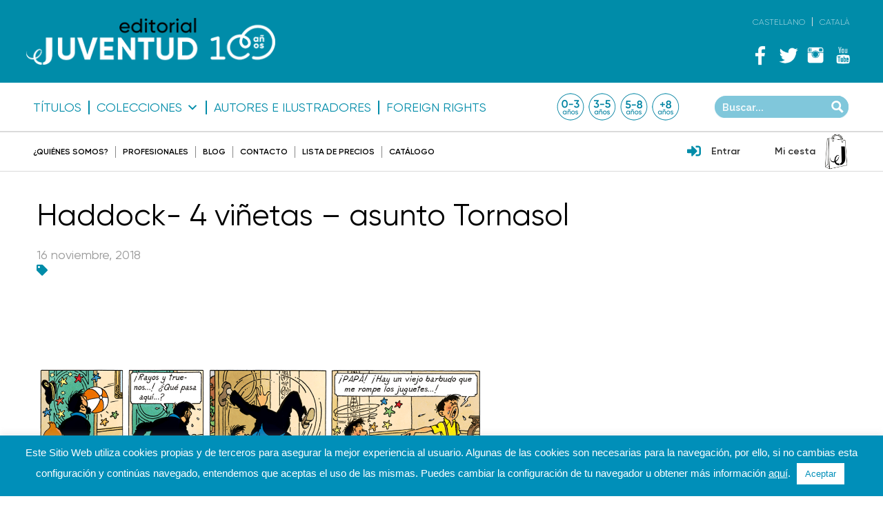

--- FILE ---
content_type: text/html; charset=UTF-8
request_url: https://www.editorialjuventud.es/personajes/el-capitan-haddock/haddock-4-vinetas-asunto-tornasol-2/
body_size: 25741
content:
<!DOCTYPE html>
<html lang="es-ES" class="no-js no-svg">
<head>
	<meta charset="UTF-8">
	<meta name="viewport" content="width=device-width, initial-scale=1">
	<link rel="profile" href="http://gmpg.org/xfn/11">
	<meta name='robots' content='index, follow, max-image-preview:large, max-snippet:-1, max-video-preview:-1' />
<link rel="alternate" hreflang="es" href="https://www.editorialjuventud.es/personajes/el-capitan-haddock/haddock-4-vinetas-asunto-tornasol-2/" />
<link rel="alternate" hreflang="ca" href="https://www.editorialjuventud.es/ca/haddock-4-vinetas-asunto-tornasol-2-2/" />
<link rel="alternate" hreflang="x-default" href="https://www.editorialjuventud.es/personajes/el-capitan-haddock/haddock-4-vinetas-asunto-tornasol-2/" />

	<!-- This site is optimized with the Yoast SEO plugin v26.6 - https://yoast.com/wordpress/plugins/seo/ -->
	<title>Haddock- 4 viñetas - asunto Tornasol - Editorial Juventud</title>
	<link rel="canonical" href="https://www.editorialjuventud.es/personajes/el-capitan-haddock/haddock-4-vinetas-asunto-tornasol-2/" />
	<meta property="og:locale" content="es_ES" />
	<meta property="og:type" content="article" />
	<meta property="og:title" content="Haddock- 4 viñetas - asunto Tornasol - Editorial Juventud" />
	<meta property="og:url" content="https://www.editorialjuventud.es/personajes/el-capitan-haddock/haddock-4-vinetas-asunto-tornasol-2/" />
	<meta property="og:site_name" content="Editorial Juventud" />
	<meta property="og:image" content="https://www.editorialjuventud.es/personajes/el-capitan-haddock/haddock-4-vinetas-asunto-tornasol-2" />
	<meta property="og:image:width" content="1" />
	<meta property="og:image:height" content="1" />
	<meta property="og:image:type" content="image/png" />
	<meta name="twitter:card" content="summary_large_image" />
	<script type="application/ld+json" class="yoast-schema-graph">{"@context":"https://schema.org","@graph":[{"@type":"WebPage","@id":"https://www.editorialjuventud.es/personajes/el-capitan-haddock/haddock-4-vinetas-asunto-tornasol-2/","url":"https://www.editorialjuventud.es/personajes/el-capitan-haddock/haddock-4-vinetas-asunto-tornasol-2/","name":"Haddock- 4 viñetas - asunto Tornasol - Editorial Juventud","isPartOf":{"@id":"https://www.editorialjuventud.es/#website"},"primaryImageOfPage":{"@id":"https://www.editorialjuventud.es/personajes/el-capitan-haddock/haddock-4-vinetas-asunto-tornasol-2/#primaryimage"},"image":{"@id":"https://www.editorialjuventud.es/personajes/el-capitan-haddock/haddock-4-vinetas-asunto-tornasol-2/#primaryimage"},"thumbnailUrl":"https://www.editorialjuventud.es/wp-content/uploads/Haddock-4-viñetas-asunto-Tornasol.png","datePublished":"2018-11-16T12:16:57+00:00","breadcrumb":{"@id":"https://www.editorialjuventud.es/personajes/el-capitan-haddock/haddock-4-vinetas-asunto-tornasol-2/#breadcrumb"},"inLanguage":"es","potentialAction":[{"@type":"ReadAction","target":["https://www.editorialjuventud.es/personajes/el-capitan-haddock/haddock-4-vinetas-asunto-tornasol-2/"]}]},{"@type":"ImageObject","inLanguage":"es","@id":"https://www.editorialjuventud.es/personajes/el-capitan-haddock/haddock-4-vinetas-asunto-tornasol-2/#primaryimage","url":"https://www.editorialjuventud.es/wp-content/uploads/Haddock-4-viñetas-asunto-Tornasol.png","contentUrl":"https://www.editorialjuventud.es/wp-content/uploads/Haddock-4-viñetas-asunto-Tornasol.png"},{"@type":"BreadcrumbList","@id":"https://www.editorialjuventud.es/personajes/el-capitan-haddock/haddock-4-vinetas-asunto-tornasol-2/#breadcrumb","itemListElement":[{"@type":"ListItem","position":1,"name":"Portada","item":"https://www.editorialjuventud.es/"},{"@type":"ListItem","position":2,"name":"El Capitán Haddock","item":"https://www.editorialjuventud.es/personajes/el-capitan-haddock/"},{"@type":"ListItem","position":3,"name":"Haddock- 4 viñetas &#8211; asunto Tornasol"}]},{"@type":"WebSite","@id":"https://www.editorialjuventud.es/#website","url":"https://www.editorialjuventud.es/","name":"Editorial Juventud","description":"","potentialAction":[{"@type":"SearchAction","target":{"@type":"EntryPoint","urlTemplate":"https://www.editorialjuventud.es/?s={search_term_string}"},"query-input":{"@type":"PropertyValueSpecification","valueRequired":true,"valueName":"search_term_string"}}],"inLanguage":"es"}]}</script>
	<!-- / Yoast SEO plugin. -->


<link rel='dns-prefetch' href='//static.addtoany.com' />
<link rel='dns-prefetch' href='//cdnjs.cloudflare.com' />
<link rel='dns-prefetch' href='//ajax.googleapis.com' />
<link rel="alternate" type="application/rss+xml" title="Editorial Juventud &raquo; Comentario Haddock- 4 viñetas &#8211; asunto Tornasol del feed" href="https://www.editorialjuventud.es/personajes/el-capitan-haddock/haddock-4-vinetas-asunto-tornasol-2/feed/" />
<link rel="alternate" title="oEmbed (JSON)" type="application/json+oembed" href="https://www.editorialjuventud.es/wp-json/oembed/1.0/embed?url=https%3A%2F%2Fwww.editorialjuventud.es%2Fpersonajes%2Fel-capitan-haddock%2Fhaddock-4-vinetas-asunto-tornasol-2%2F" />
<link rel="alternate" title="oEmbed (XML)" type="text/xml+oembed" href="https://www.editorialjuventud.es/wp-json/oembed/1.0/embed?url=https%3A%2F%2Fwww.editorialjuventud.es%2Fpersonajes%2Fel-capitan-haddock%2Fhaddock-4-vinetas-asunto-tornasol-2%2F&#038;format=xml" />
		<!-- This site uses the Google Analytics by ExactMetrics plugin v8.11.1 - Using Analytics tracking - https://www.exactmetrics.com/ -->
							<script src="//www.googletagmanager.com/gtag/js?id=G-R83036DNWQ"  data-cfasync="false" data-wpfc-render="false" type="text/javascript" async></script>
			<script data-cfasync="false" data-wpfc-render="false" type="text/javascript">
				var em_version = '8.11.1';
				var em_track_user = true;
				var em_no_track_reason = '';
								var ExactMetricsDefaultLocations = {"page_location":"https:\/\/www.editorialjuventud.es\/personajes\/el-capitan-haddock\/haddock-4-vinetas-asunto-tornasol-2\/"};
								if ( typeof ExactMetricsPrivacyGuardFilter === 'function' ) {
					var ExactMetricsLocations = (typeof ExactMetricsExcludeQuery === 'object') ? ExactMetricsPrivacyGuardFilter( ExactMetricsExcludeQuery ) : ExactMetricsPrivacyGuardFilter( ExactMetricsDefaultLocations );
				} else {
					var ExactMetricsLocations = (typeof ExactMetricsExcludeQuery === 'object') ? ExactMetricsExcludeQuery : ExactMetricsDefaultLocations;
				}

								var disableStrs = [
										'ga-disable-G-R83036DNWQ',
									];

				/* Function to detect opted out users */
				function __gtagTrackerIsOptedOut() {
					for (var index = 0; index < disableStrs.length; index++) {
						if (document.cookie.indexOf(disableStrs[index] + '=true') > -1) {
							return true;
						}
					}

					return false;
				}

				/* Disable tracking if the opt-out cookie exists. */
				if (__gtagTrackerIsOptedOut()) {
					for (var index = 0; index < disableStrs.length; index++) {
						window[disableStrs[index]] = true;
					}
				}

				/* Opt-out function */
				function __gtagTrackerOptout() {
					for (var index = 0; index < disableStrs.length; index++) {
						document.cookie = disableStrs[index] + '=true; expires=Thu, 31 Dec 2099 23:59:59 UTC; path=/';
						window[disableStrs[index]] = true;
					}
				}

				if ('undefined' === typeof gaOptout) {
					function gaOptout() {
						__gtagTrackerOptout();
					}
				}
								window.dataLayer = window.dataLayer || [];

				window.ExactMetricsDualTracker = {
					helpers: {},
					trackers: {},
				};
				if (em_track_user) {
					function __gtagDataLayer() {
						dataLayer.push(arguments);
					}

					function __gtagTracker(type, name, parameters) {
						if (!parameters) {
							parameters = {};
						}

						if (parameters.send_to) {
							__gtagDataLayer.apply(null, arguments);
							return;
						}

						if (type === 'event') {
														parameters.send_to = exactmetrics_frontend.v4_id;
							var hookName = name;
							if (typeof parameters['event_category'] !== 'undefined') {
								hookName = parameters['event_category'] + ':' + name;
							}

							if (typeof ExactMetricsDualTracker.trackers[hookName] !== 'undefined') {
								ExactMetricsDualTracker.trackers[hookName](parameters);
							} else {
								__gtagDataLayer('event', name, parameters);
							}
							
						} else {
							__gtagDataLayer.apply(null, arguments);
						}
					}

					__gtagTracker('js', new Date());
					__gtagTracker('set', {
						'developer_id.dNDMyYj': true,
											});
					if ( ExactMetricsLocations.page_location ) {
						__gtagTracker('set', ExactMetricsLocations);
					}
										__gtagTracker('config', 'G-R83036DNWQ', {"forceSSL":"true"} );
										window.gtag = __gtagTracker;										(function () {
						/* https://developers.google.com/analytics/devguides/collection/analyticsjs/ */
						/* ga and __gaTracker compatibility shim. */
						var noopfn = function () {
							return null;
						};
						var newtracker = function () {
							return new Tracker();
						};
						var Tracker = function () {
							return null;
						};
						var p = Tracker.prototype;
						p.get = noopfn;
						p.set = noopfn;
						p.send = function () {
							var args = Array.prototype.slice.call(arguments);
							args.unshift('send');
							__gaTracker.apply(null, args);
						};
						var __gaTracker = function () {
							var len = arguments.length;
							if (len === 0) {
								return;
							}
							var f = arguments[len - 1];
							if (typeof f !== 'object' || f === null || typeof f.hitCallback !== 'function') {
								if ('send' === arguments[0]) {
									var hitConverted, hitObject = false, action;
									if ('event' === arguments[1]) {
										if ('undefined' !== typeof arguments[3]) {
											hitObject = {
												'eventAction': arguments[3],
												'eventCategory': arguments[2],
												'eventLabel': arguments[4],
												'value': arguments[5] ? arguments[5] : 1,
											}
										}
									}
									if ('pageview' === arguments[1]) {
										if ('undefined' !== typeof arguments[2]) {
											hitObject = {
												'eventAction': 'page_view',
												'page_path': arguments[2],
											}
										}
									}
									if (typeof arguments[2] === 'object') {
										hitObject = arguments[2];
									}
									if (typeof arguments[5] === 'object') {
										Object.assign(hitObject, arguments[5]);
									}
									if ('undefined' !== typeof arguments[1].hitType) {
										hitObject = arguments[1];
										if ('pageview' === hitObject.hitType) {
											hitObject.eventAction = 'page_view';
										}
									}
									if (hitObject) {
										action = 'timing' === arguments[1].hitType ? 'timing_complete' : hitObject.eventAction;
										hitConverted = mapArgs(hitObject);
										__gtagTracker('event', action, hitConverted);
									}
								}
								return;
							}

							function mapArgs(args) {
								var arg, hit = {};
								var gaMap = {
									'eventCategory': 'event_category',
									'eventAction': 'event_action',
									'eventLabel': 'event_label',
									'eventValue': 'event_value',
									'nonInteraction': 'non_interaction',
									'timingCategory': 'event_category',
									'timingVar': 'name',
									'timingValue': 'value',
									'timingLabel': 'event_label',
									'page': 'page_path',
									'location': 'page_location',
									'title': 'page_title',
									'referrer' : 'page_referrer',
								};
								for (arg in args) {
																		if (!(!args.hasOwnProperty(arg) || !gaMap.hasOwnProperty(arg))) {
										hit[gaMap[arg]] = args[arg];
									} else {
										hit[arg] = args[arg];
									}
								}
								return hit;
							}

							try {
								f.hitCallback();
							} catch (ex) {
							}
						};
						__gaTracker.create = newtracker;
						__gaTracker.getByName = newtracker;
						__gaTracker.getAll = function () {
							return [];
						};
						__gaTracker.remove = noopfn;
						__gaTracker.loaded = true;
						window['__gaTracker'] = __gaTracker;
					})();
									} else {
										console.log("");
					(function () {
						function __gtagTracker() {
							return null;
						}

						window['__gtagTracker'] = __gtagTracker;
						window['gtag'] = __gtagTracker;
					})();
									}
			</script>
							<!-- / Google Analytics by ExactMetrics -->
		<style id='wp-img-auto-sizes-contain-inline-css' type='text/css'>
img:is([sizes=auto i],[sizes^="auto," i]){contain-intrinsic-size:3000px 1500px}
/*# sourceURL=wp-img-auto-sizes-contain-inline-css */
</style>
<style id='wp-emoji-styles-inline-css' type='text/css'>

	img.wp-smiley, img.emoji {
		display: inline !important;
		border: none !important;
		box-shadow: none !important;
		height: 1em !important;
		width: 1em !important;
		margin: 0 0.07em !important;
		vertical-align: -0.1em !important;
		background: none !important;
		padding: 0 !important;
	}
/*# sourceURL=wp-emoji-styles-inline-css */
</style>
<link rel='stylesheet' id='wp-block-library-css' href='https://www.editorialjuventud.es/wp-includes/css/dist/block-library/style.min.css?ver=6.9' type='text/css' media='all' />
<style id='wp-block-library-inline-css' type='text/css'>
/*wp_block_styles_on_demand_placeholder:69723b1c7333a*/
/*# sourceURL=wp-block-library-inline-css */
</style>
<style id='classic-theme-styles-inline-css' type='text/css'>
/*! This file is auto-generated */
.wp-block-button__link{color:#fff;background-color:#32373c;border-radius:9999px;box-shadow:none;text-decoration:none;padding:calc(.667em + 2px) calc(1.333em + 2px);font-size:1.125em}.wp-block-file__button{background:#32373c;color:#fff;text-decoration:none}
/*# sourceURL=/wp-includes/css/classic-themes.min.css */
</style>
<link rel='stylesheet' id='wp-components-css' href='https://www.editorialjuventud.es/wp-includes/css/dist/components/style.min.css?ver=6.9' type='text/css' media='all' />
<link rel='stylesheet' id='wp-preferences-css' href='https://www.editorialjuventud.es/wp-includes/css/dist/preferences/style.min.css?ver=6.9' type='text/css' media='all' />
<link rel='stylesheet' id='wp-block-editor-css' href='https://www.editorialjuventud.es/wp-includes/css/dist/block-editor/style.min.css?ver=6.9' type='text/css' media='all' />
<link rel='stylesheet' id='popup-maker-block-library-style-css' href='https://www.editorialjuventud.es/wp-content/plugins/popup-maker/dist/packages/block-library-style.css?ver=dbea705cfafe089d65f1' type='text/css' media='all' />
<link rel='stylesheet' id='contact-form-7-bootstrap-style-css' href='https://www.editorialjuventud.es/wp-content/plugins/bootstrap-for-contact-form-7/assets/dist/css/style.min.css?ver=6.9' type='text/css' media='all' />
<link rel='stylesheet' id='cookie-law-info-css' href='https://www.editorialjuventud.es/wp-content/plugins/cookie-law-info/legacy/public/css/cookie-law-info-public.css?ver=3.3.9.1' type='text/css' media='all' />
<link rel='stylesheet' id='cookie-law-info-gdpr-css' href='https://www.editorialjuventud.es/wp-content/plugins/cookie-law-info/legacy/public/css/cookie-law-info-gdpr.css?ver=3.3.9.1' type='text/css' media='all' />
<link rel='stylesheet' id='responsive-lightbox-featherlight-css' href='https://www.editorialjuventud.es/wp-content/plugins/responsive-lightbox/assets/featherlight/featherlight.min.css?ver=1.7.14' type='text/css' media='all' />
<link rel='stylesheet' id='responsive-lightbox-featherlight-gallery-css' href='https://www.editorialjuventud.es/wp-content/plugins/responsive-lightbox/assets/featherlight/featherlight.gallery.min.css?ver=1.7.14' type='text/css' media='all' />
<link rel='stylesheet' id='trwca-style-css' href='https://www.editorialjuventud.es/wp-content/plugins/woocommerce-category-accordion/assets/css/trwca-style.min.css?ver=1.0' type='text/css' media='all' />
<link rel='stylesheet' id='icon-font-css' href='https://www.editorialjuventud.es/wp-content/plugins/woocommerce-category-accordion/assets/css/font-awesome.min.css?ver=1.0' type='text/css' media='all' />
<link rel='stylesheet' id='woocommerce-layout-css' href='https://www.editorialjuventud.es/wp-content/plugins/woocommerce/assets/css/woocommerce-layout.css?ver=10.4.3' type='text/css' media='all' />
<link rel='stylesheet' id='woocommerce-smallscreen-css' href='https://www.editorialjuventud.es/wp-content/plugins/woocommerce/assets/css/woocommerce-smallscreen.css?ver=10.4.3' type='text/css' media='only screen and (max-width: 768px)' />
<link rel='stylesheet' id='woocommerce-general-css' href='https://www.editorialjuventud.es/wp-content/plugins/woocommerce/assets/css/woocommerce.css?ver=10.4.3' type='text/css' media='all' />
<style id='woocommerce-inline-inline-css' type='text/css'>
.woocommerce form .form-row .required { visibility: visible; }
/*# sourceURL=woocommerce-inline-inline-css */
</style>
<link rel='stylesheet' id='wpml-legacy-horizontal-list-0-css' href='https://www.editorialjuventud.es/wp-content/plugins/sitepress-multilingual-cms/templates/language-switchers/legacy-list-horizontal/style.min.css?ver=1' type='text/css' media='all' />
<style id='wpml-legacy-horizontal-list-0-inline-css' type='text/css'>
.wpml-ls-statics-shortcode_actions{background-color:#ffffff;}.wpml-ls-statics-shortcode_actions, .wpml-ls-statics-shortcode_actions .wpml-ls-sub-menu, .wpml-ls-statics-shortcode_actions a {border-color:#cdcdcd;}.wpml-ls-statics-shortcode_actions a, .wpml-ls-statics-shortcode_actions .wpml-ls-sub-menu a, .wpml-ls-statics-shortcode_actions .wpml-ls-sub-menu a:link, .wpml-ls-statics-shortcode_actions li:not(.wpml-ls-current-language) .wpml-ls-link, .wpml-ls-statics-shortcode_actions li:not(.wpml-ls-current-language) .wpml-ls-link:link {color:#444444;background-color:#ffffff;}.wpml-ls-statics-shortcode_actions .wpml-ls-sub-menu a:hover,.wpml-ls-statics-shortcode_actions .wpml-ls-sub-menu a:focus, .wpml-ls-statics-shortcode_actions .wpml-ls-sub-menu a:link:hover, .wpml-ls-statics-shortcode_actions .wpml-ls-sub-menu a:link:focus {color:#000000;background-color:#eeeeee;}.wpml-ls-statics-shortcode_actions .wpml-ls-current-language > a {color:#444444;background-color:#ffffff;}.wpml-ls-statics-shortcode_actions .wpml-ls-current-language:hover>a, .wpml-ls-statics-shortcode_actions .wpml-ls-current-language>a:focus {color:#000000;background-color:#eeeeee;}
/*# sourceURL=wpml-legacy-horizontal-list-0-inline-css */
</style>
<link rel='stylesheet' id='megamenu-css' href='https://www.editorialjuventud.es/wp-content/uploads/maxmegamenu/style_es.css?ver=242474' type='text/css' media='all' />
<link rel='stylesheet' id='dashicons-css' href='https://www.editorialjuventud.es/wp-includes/css/dashicons.min.css?ver=6.9' type='text/css' media='all' />
<link rel='stylesheet' id='photoswipe-css-css' href='https://cdnjs.cloudflare.com/ajax/libs/photoswipe/5.3.6/photoswipe.min.css?ver=5.3.6' type='text/css' media='all' />
<link rel='stylesheet' id='photoswipe-css' href='https://www.editorialjuventud.es/wp-content/plugins/woocommerce/assets/css/photoswipe/photoswipe.min.css?ver=10.4.3' type='text/css' media='all' />
<link rel='stylesheet' id='photoswipe-default-skin-css' href='https://www.editorialjuventud.es/wp-content/plugins/woocommerce/assets/css/photoswipe/default-skin/default-skin.min.css?ver=10.4.3' type='text/css' media='all' />
<link rel='stylesheet' id='style-css' href='https://www.editorialjuventud.es/wp-content/themes/THEME%20_JUVENTUD/css/style.css?ver=6.9' type='text/css' media='all' />
<link rel='stylesheet' id='animate-css' href='https://www.editorialjuventud.es/wp-content/themes/THEME%20_JUVENTUD/css/animate.min.css?ver=6.9' type='text/css' media='all' />
<link rel='stylesheet' id='estils-css' href='https://www.editorialjuventud.es/wp-content/themes/THEME%20_JUVENTUD/css/ihover.css?ver=6.9' type='text/css' media='all' />
<link rel='stylesheet' id='owl-css-css' href='https://www.editorialjuventud.es/wp-content/themes/THEME%20_JUVENTUD/css/owl.carousel.css?ver=6.9' type='text/css' media='all' />
<link rel='stylesheet' id='owl-theme-css' href='https://www.editorialjuventud.es/wp-content/themes/THEME%20_JUVENTUD/css/owl.theme.css?ver=6.9' type='text/css' media='all' />
<link rel='stylesheet' id='owl-transistions-css' href='https://www.editorialjuventud.es/wp-content/themes/THEME%20_JUVENTUD/css/owl.transitions.css?ver=6.9' type='text/css' media='all' />
<link rel='stylesheet' id='select2-css-css' href='https://www.editorialjuventud.es/wp-content/themes/THEME%20_JUVENTUD/css/select2.min.css?ver=6.9' type='text/css' media='all' />
<link rel='stylesheet' id='wpdreams-asp-basic-css' href='https://www.editorialjuventud.es/wp-content/plugins/ajax-search-pro/css/style.basic.css?ver=31Tn4m' type='text/css' media='all' />
<link rel='stylesheet' id='wpdreams-asp-chosen-css' href='https://www.editorialjuventud.es/wp-content/plugins/ajax-search-pro/css/chosen/chosen.css?ver=31Tn4m' type='text/css' media='all' />
<link rel='stylesheet' id='wpdreams-ajaxsearchpro-instances-css' href='https://www.editorialjuventud.es/wp-content/uploads/asp_upload/style.instances.css?ver=31Tn4m' type='text/css' media='all' />
<link rel='stylesheet' id='wp-pagenavi-css' href='https://www.editorialjuventud.es/wp-content/plugins/wp-pagenavi/pagenavi-css.css?ver=2.70' type='text/css' media='all' />
<link rel='stylesheet' id='addtoany-css' href='https://www.editorialjuventud.es/wp-content/plugins/add-to-any/addtoany.min.css?ver=1.16' type='text/css' media='all' />
<link rel='stylesheet' id='cf7cf-style-css' href='https://www.editorialjuventud.es/wp-content/plugins/cf7-conditional-fields/style.css?ver=2.6.7' type='text/css' media='all' />
<script type="text/javascript" src="https://www.editorialjuventud.es/wp-content/plugins/google-analytics-dashboard-for-wp/assets/js/frontend-gtag.min.js?ver=8.11.1" id="exactmetrics-frontend-script-js" async="async" data-wp-strategy="async"></script>
<script data-cfasync="false" data-wpfc-render="false" type="text/javascript" id='exactmetrics-frontend-script-js-extra'>/* <![CDATA[ */
var exactmetrics_frontend = {"js_events_tracking":"true","download_extensions":"zip,mp3,mpeg,pdf,docx,pptx,xlsx,rar","inbound_paths":"[{\"path\":\"\\\/go\\\/\",\"label\":\"affiliate\"},{\"path\":\"\\\/recommend\\\/\",\"label\":\"affiliate\"}]","home_url":"https:\/\/www.editorialjuventud.es","hash_tracking":"false","v4_id":"G-R83036DNWQ"};/* ]]> */
</script>
<script type="text/javascript" id="addtoany-core-js-before">
/* <![CDATA[ */
window.a2a_config=window.a2a_config||{};a2a_config.callbacks=[];a2a_config.overlays=[];a2a_config.templates={};a2a_localize = {
	Share: "Compartir",
	Save: "Guardar",
	Subscribe: "Suscribir",
	Email: "Correo electrónico",
	Bookmark: "Marcador",
	ShowAll: "Mostrar todo",
	ShowLess: "Mostrar menos",
	FindServices: "Encontrar servicio(s)",
	FindAnyServiceToAddTo: "Encuentra al instante cualquier servicio para añadir a",
	PoweredBy: "Funciona con",
	ShareViaEmail: "Compartir por correo electrónico",
	SubscribeViaEmail: "Suscribirse a través de correo electrónico",
	BookmarkInYourBrowser: "Añadir a marcadores de tu navegador",
	BookmarkInstructions: "Presiona «Ctrl+D» o «\u2318+D» para añadir esta página a marcadores",
	AddToYourFavorites: "Añadir a tus favoritos",
	SendFromWebOrProgram: "Enviar desde cualquier dirección o programa de correo electrónico ",
	EmailProgram: "Programa de correo electrónico",
	More: "Más&#8230;",
	ThanksForSharing: "¡Gracias por compartir!",
	ThanksForFollowing: "¡Gracias por seguirnos!"
};


//# sourceURL=addtoany-core-js-before
/* ]]> */
</script>
<script type="text/javascript" defer src="https://static.addtoany.com/menu/page.js" id="addtoany-core-js"></script>
<script type="text/javascript" src="https://ajax.googleapis.com/ajax/libs/jquery/2.2.4/jquery.min.js?ver=2.2.4" id="jquery-js"></script>
<script type="text/javascript" defer src="https://www.editorialjuventud.es/wp-content/plugins/add-to-any/addtoany.min.js?ver=1.1" id="addtoany-jquery-js"></script>
<script type="text/javascript" id="cookie-law-info-js-extra">
/* <![CDATA[ */
var Cli_Data = {"nn_cookie_ids":[],"cookielist":[],"non_necessary_cookies":[],"ccpaEnabled":"","ccpaRegionBased":"","ccpaBarEnabled":"","strictlyEnabled":["necessary","obligatoire"],"ccpaType":"gdpr","js_blocking":"","custom_integration":"","triggerDomRefresh":"","secure_cookies":""};
var cli_cookiebar_settings = {"animate_speed_hide":"500","animate_speed_show":"500","background":"#008fb9","border":"#b1a6a6c2","border_on":"","button_1_button_colour":"#ffffff","button_1_button_hover":"#cccccc","button_1_link_colour":"#008fb9","button_1_as_button":"1","button_1_new_win":"","button_2_button_colour":"#333","button_2_button_hover":"#292929","button_2_link_colour":"#ffffff","button_2_as_button":"","button_2_hidebar":"","button_3_button_colour":"#ffffff","button_3_button_hover":"#cccccc","button_3_link_colour":"#008fb9","button_3_as_button":"1","button_3_new_win":"","button_4_button_colour":"#000","button_4_button_hover":"#000000","button_4_link_colour":"#c0e2e1","button_4_as_button":"","button_7_button_colour":"#61a229","button_7_button_hover":"#4e8221","button_7_link_colour":"#fff","button_7_as_button":"1","button_7_new_win":"","font_family":"inherit","header_fix":"","notify_animate_hide":"1","notify_animate_show":"","notify_div_id":"#cookie-law-info-bar","notify_position_horizontal":"right","notify_position_vertical":"bottom","scroll_close":"","scroll_close_reload":"","accept_close_reload":"","reject_close_reload":"","showagain_tab":"","showagain_background":"#fff","showagain_border":"#000","showagain_div_id":"#cookie-law-info-again","showagain_x_position":"80px","text":"#ffffff","show_once_yn":"","show_once":"10000","logging_on":"","as_popup":"","popup_overlay":"1","bar_heading_text":"","cookie_bar_as":"banner","popup_showagain_position":"bottom-right","widget_position":"left"};
var log_object = {"ajax_url":"https://www.editorialjuventud.es/wp-admin/admin-ajax.php"};
//# sourceURL=cookie-law-info-js-extra
/* ]]> */
</script>
<script type="text/javascript" src="https://www.editorialjuventud.es/wp-content/plugins/cookie-law-info/legacy/public/js/cookie-law-info-public.js?ver=3.3.9.1" id="cookie-law-info-js"></script>
<script type="text/javascript" src="https://www.editorialjuventud.es/wp-content/plugins/responsive-lightbox/assets/featherlight/featherlight.min.js?ver=1.7.14" id="responsive-lightbox-featherlight-js"></script>
<script type="text/javascript" src="https://www.editorialjuventud.es/wp-content/plugins/responsive-lightbox/assets/featherlight/featherlight.gallery.min.js?ver=1.7.14" id="responsive-lightbox-featherlight-gallery-js"></script>
<script type="text/javascript" src="https://www.editorialjuventud.es/wp-includes/js/underscore.min.js?ver=1.13.7" id="underscore-js"></script>
<script type="text/javascript" src="https://www.editorialjuventud.es/wp-content/plugins/responsive-lightbox/assets/infinitescroll/infinite-scroll.pkgd.min.js?ver=4.0.1" id="responsive-lightbox-infinite-scroll-js"></script>
<script type="text/javascript" src="https://www.editorialjuventud.es/wp-content/plugins/responsive-lightbox/assets/dompurify/purify.min.js?ver=3.1.7" id="dompurify-js"></script>
<script type="text/javascript" id="responsive-lightbox-sanitizer-js-before">
/* <![CDATA[ */
window.RLG = window.RLG || {}; window.RLG.sanitizeAllowedHosts = ["youtube.com","www.youtube.com","youtu.be","vimeo.com","player.vimeo.com"];
//# sourceURL=responsive-lightbox-sanitizer-js-before
/* ]]> */
</script>
<script type="text/javascript" src="https://www.editorialjuventud.es/wp-content/plugins/responsive-lightbox/js/sanitizer.js?ver=2.6.0" id="responsive-lightbox-sanitizer-js"></script>
<script type="text/javascript" id="responsive-lightbox-js-before">
/* <![CDATA[ */
var rlArgs = {"script":"featherlight","selector":"lightbox","customEvents":"","activeGalleries":true,"openSpeed":250,"closeSpeed":250,"closeOnClick":"background","closeOnEsc":true,"galleryFadeIn":100,"galleryFadeOut":300,"woocommerce_gallery":false,"ajaxurl":"https:\/\/www.editorialjuventud.es\/wp-admin\/admin-ajax.php","nonce":"60037fb899","preview":false,"postId":19447,"scriptExtension":false};

//# sourceURL=responsive-lightbox-js-before
/* ]]> */
</script>
<script type="text/javascript" src="https://www.editorialjuventud.es/wp-content/plugins/responsive-lightbox/js/front.js?ver=2.6.0" id="responsive-lightbox-js"></script>
<script type="text/javascript" src="https://www.editorialjuventud.es/wp-content/plugins/woocommerce-category-accordion/assets/js/trwca-script.min.js?ver=1.0" id="trwca_script-js"></script>
<script type="text/javascript" src="https://www.editorialjuventud.es/wp-content/plugins/woocommerce/assets/js/jquery-blockui/jquery.blockUI.min.js?ver=2.7.0-wc.10.4.3" id="wc-jquery-blockui-js" defer="defer" data-wp-strategy="defer"></script>
<script type="text/javascript" id="wc-add-to-cart-js-extra">
/* <![CDATA[ */
var wc_add_to_cart_params = {"ajax_url":"/wp-admin/admin-ajax.php","wc_ajax_url":"/?wc-ajax=%%endpoint%%","i18n_view_cart":"Ver carrito","cart_url":"https://www.editorialjuventud.es/carrito/","is_cart":"","cart_redirect_after_add":"yes"};
//# sourceURL=wc-add-to-cart-js-extra
/* ]]> */
</script>
<script type="text/javascript" src="https://www.editorialjuventud.es/wp-content/plugins/woocommerce/assets/js/frontend/add-to-cart.min.js?ver=10.4.3" id="wc-add-to-cart-js" defer="defer" data-wp-strategy="defer"></script>
<script type="text/javascript" src="https://www.editorialjuventud.es/wp-content/plugins/woocommerce/assets/js/js-cookie/js.cookie.min.js?ver=2.1.4-wc.10.4.3" id="wc-js-cookie-js" defer="defer" data-wp-strategy="defer"></script>
<script type="text/javascript" id="woocommerce-js-extra">
/* <![CDATA[ */
var woocommerce_params = {"ajax_url":"/wp-admin/admin-ajax.php","wc_ajax_url":"/?wc-ajax=%%endpoint%%","i18n_password_show":"Mostrar contrase\u00f1a","i18n_password_hide":"Ocultar contrase\u00f1a"};
//# sourceURL=woocommerce-js-extra
/* ]]> */
</script>
<script type="text/javascript" src="https://www.editorialjuventud.es/wp-content/plugins/woocommerce/assets/js/frontend/woocommerce.min.js?ver=10.4.3" id="woocommerce-js" defer="defer" data-wp-strategy="defer"></script>
<script type="text/javascript" src="https://www.editorialjuventud.es/wp-content/themes/THEME%20_JUVENTUD/js/owl.carousel.min.js?ver=6.9" id="owl-js"></script>
<script type="text/javascript" src="https://www.editorialjuventud.es/wp-content/themes/THEME%20_JUVENTUD/js/wow.min.js?ver=6.9" id="wow-js"></script>
<script type="text/javascript" src="https://www.editorialjuventud.es/wp-content/themes/THEME%20_JUVENTUD/js/select2.min.js?ver=6.9" id="select2-js-js"></script>
<script type="text/javascript" src="https://www.editorialjuventud.es/wp-content/themes/THEME%20_JUVENTUD/js/scripts.js?ver=6.9" id="scripts-js"></script>
<link rel="https://api.w.org/" href="https://www.editorialjuventud.es/wp-json/" /><link rel="alternate" title="JSON" type="application/json" href="https://www.editorialjuventud.es/wp-json/wp/v2/media/19447" /><link rel="EditURI" type="application/rsd+xml" title="RSD" href="https://www.editorialjuventud.es/xmlrpc.php?rsd" />
<link rel='shortlink' href='https://www.editorialjuventud.es/?p=19447' />
<meta name="generator" content="WPML ver:4.8.6 stt:8,2;" />
<!-- This site is powered by WooCommerce Redsys Gateway Light v.6.5.0 - https://es.wordpress.org/plugins/woo-redsys-gateway-light/ -->		<style type="text/css">
			div.wpcf7 .ajax-loader {
				background-image: url('https://www.editorialjuventud.es/wp-content/plugins/contact-form-7/images/ajax-loader.gif');
			}
		</style>
			<noscript><style>.woocommerce-product-gallery{ opacity: 1 !important; }</style></noscript>
	                <link href='//fonts.googleapis.com/css?family=Raleway:300|Raleway:400|Raleway:700' rel='stylesheet' type='text/css'>
                                <link href='//fonts.googleapis.com/css?family=Open+Sans:300|Open+Sans:400|Open+Sans:700' rel='stylesheet' type='text/css'>
                            <style type="text/css">
                <!--
                @font-face {
                    font-family: 'asppsicons2';
                    src: url('https://www.editorialjuventud.es/wp-content/plugins/ajax-search-pro/css/fonts/icons/icons2.eot');
                    src: url('https://www.editorialjuventud.es/wp-content/plugins/ajax-search-pro/css/fonts/icons/icons2.eot?#iefix') format('embedded-opentype'),
                    url('https://www.editorialjuventud.es/wp-content/plugins/ajax-search-pro/css/fonts/icons/icons2.woff2') format('woff2'),
                    url('https://www.editorialjuventud.es/wp-content/plugins/ajax-search-pro/css/fonts/icons/icons2.woff') format('woff'),
                    url('https://www.editorialjuventud.es/wp-content/plugins/ajax-search-pro/css/fonts/icons/icons2.ttf') format('truetype'),
                    url('https://www.editorialjuventud.es/wp-content/plugins/ajax-search-pro/css/fonts/icons/icons2.svg#icons') format('svg');
                    font-weight: normal;
                    font-style: normal;
                }
                .asp_m{height: 0;}                -->
            </style>
                        <script type="text/javascript">
                if ( typeof _ASP !== "undefined" && _ASP !== null && typeof _ASP.initialize !== "undefined" )
                    _ASP.initialize();
            </script>
            <link rel="icon" href="https://www.editorialjuventud.es/wp-content/uploads/cropped-favicon_ej-32x32.png" sizes="32x32" />
<link rel="icon" href="https://www.editorialjuventud.es/wp-content/uploads/cropped-favicon_ej-192x192.png" sizes="192x192" />
<link rel="apple-touch-icon" href="https://www.editorialjuventud.es/wp-content/uploads/cropped-favicon_ej-180x180.png" />
<meta name="msapplication-TileImage" content="https://www.editorialjuventud.es/wp-content/uploads/cropped-favicon_ej-270x270.png" />
		<style type="text/css" id="wp-custom-css">
			.grecaptcha-badge {
opacity: 0;
}		</style>
		<style type="text/css">/** Mega Menu CSS: fs **/</style>
</head>
<body class="attachment wp-singular attachment-template-default single single-attachment postid-19447 attachmentid-19447 attachment-png wp-theme-THEME_JUVENTUD theme-THEME _JUVENTUD woocommerce-no-js mega-menu-menu-principal">

		<script defer src="https://use.fontawesome.com/releases/v5.0.4/js/all.js"></script>

		<header id="header" class="header">

		
      <div id="header-bloque-1">
				<div class="container-fluid">

					<div id="header-burger">

						<!-- Navigation -->
						<div class="b-nav">

							<div id="header-buscador">
									<!-- BUSCADOR -->
									<div class="row">
										<div class="buscador-header">
											<div class="cesta-header-buscador">
												<div class='asp_w asp_m asp_m_2 asp_m_2_1 wpdreams_asp_sc wpdreams_asp_sc-2 ajaxsearchpro asp_main_container  asp_non_compact'
     data-id="2"
          data-instance="1"
     id='ajaxsearchpro2_1'>
<div class="probox">
    
    <div class='promagnifier'>
        	    <div class='asp_text_button hiddend'>
		    Buscar	    </div>
        <div class='innericon'>
            <svg xmlns="http://www.w3.org/2000/svg" width="512" height="512" viewBox="0 0 512 512"><path d="M460.475 408.443L351.4 299.37c15.95-25.137 25.2-54.923 25.2-86.833C376.6 122.914 303.687 50 214.062 50 124.44 50 51.525 122.914 51.525 212.537s72.914 162.537 162.537 162.537c30.326 0 58.733-8.356 83.055-22.876L406.917 462l53.558-53.557zM112.117 212.537c0-56.213 45.732-101.946 101.945-101.946 56.213 0 101.947 45.734 101.947 101.947S270.275 314.482 214.06 314.482c-56.213 0-101.945-45.732-101.945-101.945z"/></svg>        </div>
	    <div class="asp_clear"></div>
    </div>

    
    
    <div class='prosettings' style='display:none;' data-opened=0>
                <div class='innericon'>
            <svg xmlns="http://www.w3.org/2000/svg" width="512" height="512" viewBox="0 0 512 512"><path id="control-panel-4-icon" d="M170 294c0 33.138-26.862 60-60 60-33.137 0-60-26.862-60-60 0-33.137 26.863-60 60-60 33.138 0 60 26.863 60 60zm-60 90c-6.872 0-13.565-.777-20-2.243V422c0 11.046 8.954 20 20 20s20-8.954 20-20v-40.243c-6.435 1.466-13.128 2.243-20 2.243zm0-180c6.872 0 13.565.777 20 2.243V90c0-11.046-8.954-20-20-20s-20 8.954-20 20v116.243c6.435-1.466 13.128-2.243 20-2.243zm146-7c12.13 0 22 9.87 22 22s-9.87 22-22 22-22-9.87-22-22 9.87-22 22-22zm0-38c-33.137 0-60 26.863-60 60 0 33.138 26.863 60 60 60 33.138 0 60-26.862 60-60 0-33.137-26.862-60-60-60zm0-30c6.872 0 13.565.777 20 2.243V90c0-11.046-8.954-20-20-20s-20 8.954-20 20v41.243c6.435-1.466 13.128-2.243 20-2.243zm0 180c-6.872 0-13.565-.777-20-2.243V422c0 11.046 8.954 20 20 20s20-8.954 20-20V306.757c-6.435 1.466-13.128 2.243-20 2.243zm146-75c-33.137 0-60 26.863-60 60 0 33.138 26.863 60 60 60 33.138 0 60-26.862 60-60 0-33.137-26.862-60-60-60zm0-30c6.872 0 13.565.777 20 2.243V90c0-11.046-8.954-20-20-20s-20 8.954-20 20v116.243c6.435-1.466 13.128-2.243 20-2.243zm0 180c-6.872 0-13.565-.777-20-2.243V422c0 11.046 8.954 20 20 20s20-8.954 20-20v-40.243c-6.435 1.466-13.128 2.243-20 2.243z"/></svg>        </div>
    </div>

    
    
    <div class='proinput'>
        <form action='#' autocomplete="off" aria-label="Search form 2">
            <input type='search' class='orig'
                   placeholder='Buscar...'
                   name='phrase' value=''
                   aria-label="Search input 2"
                   autocomplete="off"/>
            <input type='text' class='autocomplete' name='phrase' value=''
                   aria-label="Search autocomplete, ignore please"
                   aria-hidden="true"
                   autocomplete="off" disabled/>
            <input type='submit'
                   aria-hidden="true"
                   aria-label="Hidden button"
                   style='width:0; height: 0; visibility: hidden;'>
        </form>
    </div>

    
    
    <div class='proloading'>
                        <div class="asp_loader">
            <div class="asp_loader-inner asp_ball-scale-ripple-multiple">
            
                <div></div>
                
                <div></div>
                
                <div></div>
                            </div>
        </div>
                    </div>

            <div class='proclose'>
            <svg version="1.1" xmlns="http://www.w3.org/2000/svg" xmlns:xlink="http://www.w3.org/1999/xlink" x="0px"
                 y="0px"
                 width="512px" height="512px" viewBox="0 0 512 512" enable-background="new 0 0 512 512"
                 xml:space="preserve">
            <polygon id="x-mark-icon"
                     points="438.393,374.595 319.757,255.977 438.378,137.348 374.595,73.607 255.995,192.225 137.375,73.622 73.607,137.352 192.246,255.983 73.622,374.625 137.352,438.393 256.002,319.734 374.652,438.378 "/>
            </svg>
        </div>
    
    
</div><div id='ajaxsearchprores2_1' class='asp_w asp_r asp_r_2 asp_r_2_1 vertical ajaxsearchpro wpdreams_asp_sc wpdreams_asp_sc-2'
     data-id="2"
     data-instance="1">

    
    
    
    <div class="results">

        
        <div class="resdrg">
        </div>

        
    </div>

    
                    <div class="asp_showmore_container">
            <p class='showmore'>
                <a class='asp_showmore'>Más resultados... <span></span></a>
            </p>
            <div class="asp_moreres_loader" style="display: none;">
                <div class="asp_moreres_loader-inner"></div>
            </div>
        </div>
            
    

    <div class="asp_res_loader hiddend">
                    <div class="asp_loader">
                <div class="asp_loader-inner asp_ball-scale-ripple-multiple">
                
                    <div></div>
                    
                    <div></div>
                    
                    <div></div>
                                    </div>
            </div>
            </div>
</div>    <div id='ajaxsearchprosettings2_1' class="asp_w asp_s asp_s_2 asp_s_2_1 wpdreams_asp_sc wpdreams_asp_sc-2 ajaxsearchpro searchsettings"
    data-id="2"
    data-instance="1">
<form name='options' class="asp-fss-flex" autocomplete = 'off'>
        <input type="hidden" style="display:none;" name="current_page_id" value="19447">
            <input type="hidden" style="display:none;" name="woo_currency" value="EUR">
            <input type='hidden' name='qtranslate_lang' style="display:none;"
               value='0'/>
    			<input type='hidden' name='wpml_lang' style="display:none;"
		       value='es'/>
	    <input type="hidden" name="filters_changed" style="display:none;" value="0">
    <input type="hidden" name="filters_initial" style="display:none;" value="1">
    <fieldset class="asp_filter_generic asp_filter_id_1 asp_filter_n_0">
            <legend>Generic filters</legend>
    <div class="asp_option">
    <div class="asp_option_inner">
        <input type="checkbox" value="exact" id="set_exact2_1"
                              aria-label="Exact matches only"
               name="asp_gen[]" />
        <label aria-hidden="true"
               for="set_exact2_1">
            Hidden label        </label>
    </div>
    <div class="asp_option_label">
        Exact matches only    </div>
</div>
<div class="asp_option">
    <div class="asp_option_inner">
        <input type="checkbox" value="title" id="set_title2_1"
               data-origvalue="1"               aria-label="Search in title"
               name="asp_gen[]"  checked="checked"/>
        <label aria-hidden="true"
               for="set_title2_1">
            Hidden label        </label>
    </div>
    <div class="asp_option_label">
        Search in title    </div>
</div>
<div class="asp_option">
    <div class="asp_option_inner">
        <input type="checkbox" value="content" id="set_content2_1"
               data-origvalue="1"               aria-label="Search in content"
               name="asp_gen[]"  checked="checked"/>
        <label aria-hidden="true"
               for="set_content2_1">
            Hidden label        </label>
    </div>
    <div class="asp_option_label">
        Search in content    </div>
</div>
<div class="asp_option">
    <div class="asp_option_inner">
        <input type="checkbox" value="excerpt" id="set_excerpt2_1"
               data-origvalue="1"               aria-label="Search in excerpt"
               name="asp_gen[]"  checked="checked"/>
        <label aria-hidden="true"
               for="set_excerpt2_1">
            Hidden label        </label>
    </div>
    <div class="asp_option_label">
        Search in excerpt    </div>
</div>
</fieldset>        <input type="checkbox"
               style="display: none !important;"
               value="product"
               aria-label="Hidden label"
               aria-hidden="true"
               id="2_1customset_2_1100"
               name="customset[]" checked="checked"/>
                <input type="checkbox"
               style="display: none !important;"
               value="autores"
               aria-label="Hidden label"
               aria-hidden="true"
               id="2_1customset_2_1101"
               name="customset[]" checked="checked"/>
            <div style="clear:both;"></div>
</form>
</div>

</div>
<div class='asp_hidden_data' id="asp_hidden_data_2_1" style="display:none;">

    <div class='asp_item_overlay'>
        <div class='asp_item_inner'>
            <svg xmlns="http://www.w3.org/2000/svg" width="512" height="512" viewBox="0 0 512 512"><path d="M448.225 394.243l-85.387-85.385c16.55-26.08 26.146-56.986 26.146-90.094 0-92.99-75.652-168.64-168.643-168.64-92.988 0-168.64 75.65-168.64 168.64s75.65 168.64 168.64 168.64c31.466 0 60.94-8.67 86.176-23.734l86.14 86.142c36.755 36.754 92.355-18.783 55.57-55.57zm-344.233-175.48c0-64.155 52.192-116.35 116.35-116.35s116.353 52.194 116.353 116.35S284.5 335.117 220.342 335.117s-116.35-52.196-116.35-116.352zm34.463-30.26c34.057-78.9 148.668-69.75 170.248 12.863-43.482-51.037-119.984-56.532-170.248-12.862z"/></svg>                    </div>
    </div>

</div><div class="asp_init_data" style="display:none !important;" id="asp_init_id_2_1" data-aspdata="[base64]/[base64]"></div>
											</div>
										</div>
									</div>
							</div>
												<div id="header-carrito">*
									<!-- CESTA -->

		              <div id="header-login">

		                <div class="header-login-name">
											<a href="/mi-cuenta/" title="cuenta" alt="cuenta">
											Entrar										</a>
										</div>

		              </div>

									
		              <div id="header-cesta">
										<div class="header-cesta-literal"><a href="/carrito/" title="Mi cesta" alt="Mi cesta">Mi cesta</a></div>
		                <div class="header-cesta-icono">
																								<!-- <a class="cart-contents" href="" title=""> -->
													<a class="cart-contents" href="https://www.editorialjuventud.es/carrito/" title="Mirar la cesta">
													</a>
											
											<a href="https://www.editorialjuventud.es/carrito/" title="Mirar la cesta" alt="Mirar la cesta">
											<img src="https://www.editorialjuventud.es/wp-content/themes/THEME%20_JUVENTUD/images/cesta.png" alt="Editorial Juventud" class="img-responsive el-logo-no-sticky">
											</a>

		                </div>




		              </div>

							</div>
						


							<div id="mega-menu-wrap-menu-principal" class="mega-menu-wrap"><div class="mega-menu-toggle"><div class="mega-toggle-blocks-left"></div><div class="mega-toggle-blocks-center"></div><div class="mega-toggle-blocks-right"><div class='mega-toggle-block mega-menu-toggle-block mega-toggle-block-1' id='mega-toggle-block-1' tabindex='0'><span class='mega-toggle-label' role='button' aria-expanded='false'><span class='mega-toggle-label-closed'>MENU</span><span class='mega-toggle-label-open'>MENU</span></span></div></div></div><ul id="mega-menu-menu-principal" class="mega-menu max-mega-menu mega-menu-horizontal mega-no-js" data-event="click" data-effect="fade_up" data-effect-speed="200" data-effect-mobile="disabled" data-effect-speed-mobile="0" data-panel-width="#header-bloque-2" data-panel-inner-width=".container-fluid" data-mobile-force-width="false" data-second-click="close" data-document-click="collapse" data-vertical-behaviour="standard" data-breakpoint="1" data-unbind="true" data-mobile-state="collapse_all" data-mobile-direction="vertical" data-hover-intent-timeout="300" data-hover-intent-interval="100"><li class="mega-menu-item mega-menu-item-type-post_type mega-menu-item-object-page mega-align-bottom-left mega-menu-flyout mega-menu-item-18878" id="mega-menu-item-18878"><a class="mega-menu-link" href="https://www.editorialjuventud.es/titulos/" tabindex="0">Títulos</a></li><li class="mega-menu-item mega-menu-item-type-custom mega-menu-item-object-custom mega-menu-megamenu mega-menu-item-has-children mega-align-bottom-left mega-menu-megamenu mega-menu-item-14" id="mega-menu-item-14"><a class="mega-menu-link" href="/categoria-producto/libros-para-formacion/" aria-expanded="false" tabindex="0">Colecciones<span class="mega-indicator" aria-hidden="true"></span></a>
<ul class="mega-sub-menu">
<li class="mega-menu-item mega-menu-item-type-widget widget_nav_menu mega-menu-column-standard mega-menu-columns-2-of-6 mega-menu-item-nav_menu-10" style="--columns:6; --span:2" id="mega-menu-item-nav_menu-10"><div class="menu-menu-colecciones-1-container"><ul id="menu-menu-colecciones-1" class="menu"><li id="menu-item-71714" class="menu-item menu-item-type-custom menu-item-object-custom menu-item-71714"><a href="/titulos/?fwp_colecciones=catalogo%2Ccastellano%2Calbumes-ilustrados">Álbumes Ilustrados</a></li>
<li id="menu-item-71689" class="menu-item menu-item-type-custom menu-item-object-custom menu-item-71689"><a href="/titulos/?fwp_colecciones=catalogo%2Ccastellano%2Cbiografias-y-otros-relatos">Biografías y otros Relatos</a></li>
<li id="menu-item-71716" class="menu-item menu-item-type-custom menu-item-object-custom menu-item-71716"><a href="https://www.editorialjuventud.es/titulos/?fwp_colecciones=catalogo%2Ccastellano%2Calbumes-ilustrados%2Cconocer-y-comprender">Conocer y Comprender</a></li>
<li id="menu-item-71718" class="menu-item menu-item-type-custom menu-item-object-custom menu-item-71718"><a href="/titulos/?fwp_colecciones=catalogo%2Ccastellano%2Ccrossover">Crossover</a></li>
<li id="menu-item-71719" class="menu-item menu-item-type-custom menu-item-object-custom menu-item-71719"><a href="/titulos/?fwp_colecciones=catalogo%2Ccastellano%2Ccuentos-universales">Cuentos Universales</a></li>
<li id="menu-item-71720" class="menu-item menu-item-type-custom menu-item-object-custom menu-item-71720"><a href="/titulos/?fwp_colecciones=catalogo%2Ccastellano%2Cdiccionarios-y-libros-de-consulta">Diccionarios y Libros de Consulta</a></li>
</ul></div></li><li class="mega-menu-item mega-menu-item-type-widget widget_nav_menu mega-menu-column-standard mega-menu-columns-2-of-6 mega-menu-item-nav_menu-11" style="--columns:6; --span:2" id="mega-menu-item-nav_menu-11"><div class="menu-menu-colecciones-2-container"><ul id="menu-menu-colecciones-2" class="menu"><li id="menu-item-71722" class="menu-item menu-item-type-custom menu-item-object-custom menu-item-71722"><a href="/titulos/?fwp_colecciones=catalogo%2Ccastellano%2Cgastronomia-y-reposteria">Gastronomía y Repostería</a></li>
<li id="menu-item-71723" class="menu-item menu-item-type-custom menu-item-object-custom menu-item-71723"><a href="/titulos/?fwp_colecciones=catalogo%2Ccastellano%2Cguias-practicas">Guías Prácticas</a></li>
<li id="menu-item-71724" class="menu-item menu-item-type-custom menu-item-object-custom menu-item-71724"><a href="/titulos/?fwp_colecciones=catalogo%2Ccastellano%2Cjuventud-comic">Juventud Cómics</a></li>
<li id="menu-item-71725" class="menu-item menu-item-type-custom menu-item-object-custom menu-item-71725"><a href="/titulos/?fwp_colecciones=catalogo%2Ccastellano%2Clecturas-en-torno-al-mar">Lecturas En torno al Mar</a></li>
<li id="menu-item-71726" class="menu-item menu-item-type-custom menu-item-object-custom menu-item-71726"><a href="/titulos/?fwp_colecciones=catalogo%2Ccastellano%2Clibros-de-bolsillo">Libros de Bolsillo</a></li>
</ul></div></li><li class="mega-menu-item mega-menu-item-type-widget widget_nav_menu mega-menu-column-standard mega-menu-columns-2-of-6 mega-menu-item-nav_menu-12" style="--columns:6; --span:2" id="mega-menu-item-nav_menu-12"><div class="menu-menu-colecciones-3-container"><ul id="menu-menu-colecciones-3" class="menu"><li id="menu-item-71727" class="menu-item menu-item-type-custom menu-item-object-custom menu-item-71727"><a href="/titulos/?fwp_colecciones=catalogo%2Ccastellano%2Clibros-de-tintin">Libros de Tintín</a></li>
<li id="menu-item-71728" class="menu-item menu-item-type-custom menu-item-object-custom menu-item-71728"><a href="/titulos/?fwp_colecciones=catalogo%2Ccastellano%2Cmanos-creativas">Manos Creativas</a></li>
<li id="menu-item-71729" class="menu-item menu-item-type-custom menu-item-object-custom menu-item-71729"><a href="/titulos/?fwp_colecciones=catalogo%2Ccastellano%2Cnarrativa-juvenil-castellano">Narrativa Juvenil</a></li>
<li id="menu-item-71730" class="menu-item menu-item-type-custom menu-item-object-custom menu-item-71730"><a href="/titulos/?fwp_colecciones=catalogo%2Ccastellano%2Ctierras-y-mares">Tierras y Mares</a></li>
<li id="menu-item-71731" class="menu-item menu-item-type-custom menu-item-object-custom menu-item-71731"><a href="/titulos/?fwp_colecciones=catalogo%2Ccastellano%2Cmis-primeros-libros">Mis Primeros Libros</a></li>
</ul></div></li></ul>
</li><li class="mega-menu-item mega-menu-item-type-post_type mega-menu-item-object-page mega-align-bottom-left mega-menu-flyout mega-menu-item-2903" id="mega-menu-item-2903"><a class="mega-menu-link" href="https://www.editorialjuventud.es/autores-e-ilustradores/" tabindex="0">Autores e ilustradores</a></li><li class="mega-menu-item mega-menu-item-type-post_type mega-menu-item-object-page mega-align-bottom-left mega-menu-flyout mega-menu-item-18391" id="mega-menu-item-18391"><a class="mega-menu-link" href="https://www.editorialjuventud.es/foreign-rights/" tabindex="0">Foreign Rights</a></li></ul></div>							<div class="menu-contacto-burger"><ul id="menu-contacto-id-burger" class="menu"><li id="menu-item-2510" class="menu-item menu-item-type-post_type menu-item-object-page menu-item-2510"><a href="https://www.editorialjuventud.es/quienes-somos/">¿Quiénes somos?</a></li>
<li id="menu-item-20597" class="menu-item menu-item-type-post_type menu-item-object-page menu-item-20597"><a href="https://www.editorialjuventud.es/profesionales/">Profesionales</a></li>
<li id="menu-item-2676" class="menu-item menu-item-type-post_type menu-item-object-page menu-item-2676"><a href="https://www.editorialjuventud.es/blog/">Blog</a></li>
<li id="menu-item-2513" class="menu-item menu-item-type-post_type menu-item-object-page menu-item-2513"><a href="https://www.editorialjuventud.es/contacto/">Contacto</a></li>
<li id="menu-item-20173" class="menu-item menu-item-type-post_type menu-item-object-page menu-item-20173"><a href="https://www.editorialjuventud.es/listado-de-precios/">Lista de precios</a></li>
<li id="menu-item-80147" class="menu-item menu-item-type-post_type menu-item-object-page menu-item-80147"><a href="https://www.editorialjuventud.es/catalogo/">Catálogo</a></li>
</ul></div>							<div class="menu-contacto-burger"><ul id="menu-menuprincipalmobile" class="menu"><li id="menu-item-18390" class="menu-item menu-item-type-custom menu-item-object-custom menu-item-18390"><a href="https://www.editorialjuventud.es/newsletter/">Suscríbete a nuestra newsletter</a></li>
</ul></div>
							<div id="header-rrss">
								<a href="https://www.facebook.com/EditorialJuventud/" target="_blank" title="Facebook" alt="Facebook">
								<img src="https://www.editorialjuventud.es/wp-content/themes/THEME%20_JUVENTUD/images/azul_facebook.png" alt="Facebook" class="img-responsive el-logo-no-sticky">
								</a>
								<a href="https://twitter.com/edjuventud" target="_blank" title="Twitter" alt="Twitter">
								<img src="https://www.editorialjuventud.es/wp-content/themes/THEME%20_JUVENTUD/images/azul_twitter.png" alt="Twitter" class="img-responsive el-logo-no-sticky">
								</a>
								<a href="https://www.instagram.com/edjuventud/" target="_blank" title="Instagram" alt="Instagram">
								<img src="https://www.editorialjuventud.es/wp-content/themes/THEME%20_JUVENTUD/images/azul_instagram.png" alt="Instagram" class="img-responsive el-logo-no-sticky">
								</a>
								<a href="https://www.youtube.com/user/EditorialJuventud" target="_blank" title="Youtube" alt="Youtube">
								<img src="https://www.editorialjuventud.es/wp-content/themes/THEME%20_JUVENTUD/images/azul_youtube.png" alt="Youtube" class="img-responsive el-logo-no-sticky">
								</a>
							</div>

						</div>

						<!-- Burger-Icon -->
						<div class="b-container">
						  <div class="b-menu">
						    <div class="b-bun b-bun--top"></div>
						    <div class="b-bun b-bun--mid"></div>
						    <div class="b-bun b-bun--bottom"></div>
						  </div>

						  <!-- Burger-Brand -->
						  <a href="#" class="b-brand"></a>
						</div>

						<script>
						'use strict';

						(function() {
						  var body = document.body;
						  var burgerMenu = document.getElementsByClassName('b-menu')[0];
						  var burgerContain = document.getElementsByClassName('b-container')[0];
						  var burgerNav = document.getElementsByClassName('b-nav')[0];

						  burgerMenu.addEventListener('click', function toggleClasses() {
						    [body, burgerContain, burgerNav].forEach(function (el) {
						      el.classList.toggle('open');
						    });
						  }, false);
						})();
						</script>



					</div>
          <div id="header-logo">
						<h5 class="logo-imagen">              <figure class="thumb photo">
																<a href="/" title="title text" alt="Tittle alt">
																	<img src="/wp-content/uploads/editorialJuventud_100anos.png" alt="" class="img-responsive el-logo-no-sticky">
																<!--img src="https://www.editorialjuventud.es/wp-content/themes/THEME%20_JUVENTUD/images/ejuventud_logo_blanco.png" alt="" class="img-responsive el-logo-no-sticky"-->
								<!-- <img src="/images/ejuventud_logo_blanco.png" alt="Editorial Juventud" class="img-responsive el-logo-sticky"> -->
								</a>
							</figure>
							</h5>          </div>
					<div id="header-logo-right">
						<!-- REDES SOCIALES + GTRANSLATE -->
						<div id="header-language">
							
<div class="wpml-ls-statics-shortcode_actions wpml-ls wpml-ls-legacy-list-horizontal">
	<ul role="menu"><li class="wpml-ls-slot-shortcode_actions wpml-ls-item wpml-ls-item-es wpml-ls-current-language wpml-ls-first-item wpml-ls-item-legacy-list-horizontal" role="none">
				<a href="https://www.editorialjuventud.es/personajes/el-capitan-haddock/haddock-4-vinetas-asunto-tornasol-2/" class="wpml-ls-link" role="menuitem" >
                    <span class="wpml-ls-native" role="menuitem">Castellano</span></a>
			</li><li class="wpml-ls-slot-shortcode_actions wpml-ls-item wpml-ls-item-ca wpml-ls-last-item wpml-ls-item-legacy-list-horizontal" role="none">
				<a href="https://www.editorialjuventud.es/ca/haddock-4-vinetas-asunto-tornasol-2-2/" class="wpml-ls-link" role="menuitem"  aria-label="Cambiar a Català" title="Cambiar a Català" >
                    <span class="wpml-ls-native" lang="ca">Català</span></a>
			</li></ul>
</div>
						</div>
						<div id="header-rrss">
							<a href="https://www.facebook.com/EditorialJuventud/" target="_blank" title="Facebook" alt="Facebook">
							<img src="https://www.editorialjuventud.es/wp-content/themes/THEME%20_JUVENTUD/images/blanco_facebook.png" alt="Facebook" class="img-responsive el-logo-no-sticky">
							</a>
							<a href="https://twitter.com/edjuventud" target="_blank" title="Twitter" alt="Twitter">
							<img src="https://www.editorialjuventud.es/wp-content/themes/THEME%20_JUVENTUD/images/blanco_twitter.png" alt="Twitter" class="img-responsive el-logo-no-sticky">
							</a>
							<a href="https://www.instagram.com/edjuventud/" target="_blank" title="Instagram" alt="Instagram">
							<img src="https://www.editorialjuventud.es/wp-content/themes/THEME%20_JUVENTUD/images/blanco_instagram.png" alt="Instagram" class="img-responsive el-logo-no-sticky">
							</a>
							<a href="https://www.youtube.com/user/EditorialJuventud" target="_blank" title="Youtube" alt="Youtube">
							<img src="https://www.editorialjuventud.es/wp-content/themes/THEME%20_JUVENTUD/images/blanco_youtube.png" alt="Youtube" class="img-responsive el-logo-no-sticky">
							</a>
						</div>
					</div>

				</div>
			</div>

			<div id="header-bloque-2">
				<div class="container-fluid">
          <div id="header-menu-principal">
							<!-- <div class="row"> -->
								<!-- MENU PRINCIPAL -->
								<div class="nav-container">
<nav id="menu" class="menu" role="navigation" aria-label="Menu Principal">
	<div id="mega-menu-wrap-menu-principal" class="mega-menu-wrap"><div class="mega-menu-toggle"><div class="mega-toggle-blocks-left"></div><div class="mega-toggle-blocks-center"></div><div class="mega-toggle-blocks-right"><div class='mega-toggle-block mega-menu-toggle-block mega-toggle-block-1' id='mega-toggle-block-1' tabindex='0'><span class='mega-toggle-label' role='button' aria-expanded='false'><span class='mega-toggle-label-closed'>MENU</span><span class='mega-toggle-label-open'>MENU</span></span></div></div></div><ul id="mega-menu-menu-principal" class="mega-menu max-mega-menu mega-menu-horizontal mega-no-js" data-event="click" data-effect="fade_up" data-effect-speed="200" data-effect-mobile="disabled" data-effect-speed-mobile="0" data-panel-width="#header-bloque-2" data-panel-inner-width=".container-fluid" data-mobile-force-width="false" data-second-click="close" data-document-click="collapse" data-vertical-behaviour="standard" data-breakpoint="1" data-unbind="true" data-mobile-state="collapse_all" data-mobile-direction="vertical" data-hover-intent-timeout="300" data-hover-intent-interval="100"><li class="mega-menu-item mega-menu-item-type-post_type mega-menu-item-object-page mega-align-bottom-left mega-menu-flyout mega-menu-item-18878" id="mega-menu-item-18878"><a class="mega-menu-link" href="https://www.editorialjuventud.es/titulos/" tabindex="0">Títulos</a></li><li class="mega-menu-item mega-menu-item-type-custom mega-menu-item-object-custom mega-menu-megamenu mega-menu-item-has-children mega-align-bottom-left mega-menu-megamenu mega-menu-item-14" id="mega-menu-item-14"><a class="mega-menu-link" href="/categoria-producto/libros-para-formacion/" aria-expanded="false" tabindex="0">Colecciones<span class="mega-indicator" aria-hidden="true"></span></a>
<ul class="mega-sub-menu">
<li class="mega-menu-item mega-menu-item-type-widget widget_nav_menu mega-menu-column-standard mega-menu-columns-2-of-6 mega-menu-item-nav_menu-10" style="--columns:6; --span:2" id="mega-menu-item-nav_menu-10"><div class="menu-menu-colecciones-1-container"><ul id="menu-menu-colecciones-4" class="menu"><li class="menu-item menu-item-type-custom menu-item-object-custom menu-item-71714"><a href="/titulos/?fwp_colecciones=catalogo%2Ccastellano%2Calbumes-ilustrados">Álbumes Ilustrados</a></li>
<li class="menu-item menu-item-type-custom menu-item-object-custom menu-item-71689"><a href="/titulos/?fwp_colecciones=catalogo%2Ccastellano%2Cbiografias-y-otros-relatos">Biografías y otros Relatos</a></li>
<li class="menu-item menu-item-type-custom menu-item-object-custom menu-item-71716"><a href="https://www.editorialjuventud.es/titulos/?fwp_colecciones=catalogo%2Ccastellano%2Calbumes-ilustrados%2Cconocer-y-comprender">Conocer y Comprender</a></li>
<li class="menu-item menu-item-type-custom menu-item-object-custom menu-item-71718"><a href="/titulos/?fwp_colecciones=catalogo%2Ccastellano%2Ccrossover">Crossover</a></li>
<li class="menu-item menu-item-type-custom menu-item-object-custom menu-item-71719"><a href="/titulos/?fwp_colecciones=catalogo%2Ccastellano%2Ccuentos-universales">Cuentos Universales</a></li>
<li class="menu-item menu-item-type-custom menu-item-object-custom menu-item-71720"><a href="/titulos/?fwp_colecciones=catalogo%2Ccastellano%2Cdiccionarios-y-libros-de-consulta">Diccionarios y Libros de Consulta</a></li>
</ul></div></li><li class="mega-menu-item mega-menu-item-type-widget widget_nav_menu mega-menu-column-standard mega-menu-columns-2-of-6 mega-menu-item-nav_menu-11" style="--columns:6; --span:2" id="mega-menu-item-nav_menu-11"><div class="menu-menu-colecciones-2-container"><ul id="menu-menu-colecciones-5" class="menu"><li class="menu-item menu-item-type-custom menu-item-object-custom menu-item-71722"><a href="/titulos/?fwp_colecciones=catalogo%2Ccastellano%2Cgastronomia-y-reposteria">Gastronomía y Repostería</a></li>
<li class="menu-item menu-item-type-custom menu-item-object-custom menu-item-71723"><a href="/titulos/?fwp_colecciones=catalogo%2Ccastellano%2Cguias-practicas">Guías Prácticas</a></li>
<li class="menu-item menu-item-type-custom menu-item-object-custom menu-item-71724"><a href="/titulos/?fwp_colecciones=catalogo%2Ccastellano%2Cjuventud-comic">Juventud Cómics</a></li>
<li class="menu-item menu-item-type-custom menu-item-object-custom menu-item-71725"><a href="/titulos/?fwp_colecciones=catalogo%2Ccastellano%2Clecturas-en-torno-al-mar">Lecturas En torno al Mar</a></li>
<li class="menu-item menu-item-type-custom menu-item-object-custom menu-item-71726"><a href="/titulos/?fwp_colecciones=catalogo%2Ccastellano%2Clibros-de-bolsillo">Libros de Bolsillo</a></li>
</ul></div></li><li class="mega-menu-item mega-menu-item-type-widget widget_nav_menu mega-menu-column-standard mega-menu-columns-2-of-6 mega-menu-item-nav_menu-12" style="--columns:6; --span:2" id="mega-menu-item-nav_menu-12"><div class="menu-menu-colecciones-3-container"><ul id="menu-menu-colecciones-6" class="menu"><li class="menu-item menu-item-type-custom menu-item-object-custom menu-item-71727"><a href="/titulos/?fwp_colecciones=catalogo%2Ccastellano%2Clibros-de-tintin">Libros de Tintín</a></li>
<li class="menu-item menu-item-type-custom menu-item-object-custom menu-item-71728"><a href="/titulos/?fwp_colecciones=catalogo%2Ccastellano%2Cmanos-creativas">Manos Creativas</a></li>
<li class="menu-item menu-item-type-custom menu-item-object-custom menu-item-71729"><a href="/titulos/?fwp_colecciones=catalogo%2Ccastellano%2Cnarrativa-juvenil-castellano">Narrativa Juvenil</a></li>
<li class="menu-item menu-item-type-custom menu-item-object-custom menu-item-71730"><a href="/titulos/?fwp_colecciones=catalogo%2Ccastellano%2Ctierras-y-mares">Tierras y Mares</a></li>
<li class="menu-item menu-item-type-custom menu-item-object-custom menu-item-71731"><a href="/titulos/?fwp_colecciones=catalogo%2Ccastellano%2Cmis-primeros-libros">Mis Primeros Libros</a></li>
</ul></div></li></ul>
</li><li class="mega-menu-item mega-menu-item-type-post_type mega-menu-item-object-page mega-align-bottom-left mega-menu-flyout mega-menu-item-2903" id="mega-menu-item-2903"><a class="mega-menu-link" href="https://www.editorialjuventud.es/autores-e-ilustradores/" tabindex="0">Autores e ilustradores</a></li><li class="mega-menu-item mega-menu-item-type-post_type mega-menu-item-object-page mega-align-bottom-left mega-menu-flyout mega-menu-item-18391" id="mega-menu-item-18391"><a class="mega-menu-link" href="https://www.editorialjuventud.es/foreign-rights/" tabindex="0">Foreign Rights</a></li></ul></div></nav><!-- #site-navigation -->
</div>
							<!-- </div> -->
					</div>
										<div id="header-edades">
							<!-- ANYS -->
							<a href="/titulos/?fwp_edades=a-partir-de-1-ano%2Ca-partir-de-2-anos%2Ca-partir-de-6-meses%2Capartir-de-18-meses%2Cde-0-a-2-anos&fwp_colecciones=castellano" title="0-3" alt="0-3">
							<img src="https://www.editorialjuventud.es/wp-content/themes/THEME%20_JUVENTUD/images/blanco_edad_1.png" alt="0-3" class="img-responsive el-logo-no-sticky">
							</a>
							<a href="/titulos/?fwp_edades=a-partir-de-3-anos&fwp_colecciones=castellano" title="3-5" alt="3-5">
							<img src="https://www.editorialjuventud.es/wp-content/themes/THEME%20_JUVENTUD/images/blanco_edad_2.png" alt="3-5" class="img-responsive el-logo-no-sticky">
							</a>
							<a href="/titulos/?fwp_edades=a-partir-de-5-anos%2Ca-partir-de-7-anos&fwp_colecciones=castellano" title="5-8" alt="5-8">
							<img src="https://www.editorialjuventud.es/wp-content/themes/THEME%20_JUVENTUD/images/blanco_edad_3.png" alt="5-8" class="img-responsive el-logo-no-sticky">
							</a>
							<a href="/titulos/?fwp_edades=a-partir-de-10-anos%2Ca-partir-de-12-anos%2Ca-partir-de-13-anos%2Ca-partir-de-8-anos%2Ca-partir-de-9-anos&fwp_colecciones=castellano" title="+8" alt="+8">
							<img src="https://www.editorialjuventud.es/wp-content/themes/THEME%20_JUVENTUD/images/blanco_edad_4.png" alt="+8" class="img-responsive el-logo-no-sticky">
							</a>
					</div>
					<div id="header-buscador">
							<!-- BUSCADOR -->
							<div class="row">
								<div class="buscador-header">
									<div class="cesta-header-buscador">
										<div class='asp_w asp_m asp_m_1 asp_m_1_1 wpdreams_asp_sc wpdreams_asp_sc-1 ajaxsearchpro asp_main_container  asp_non_compact'
     data-id="1"
          data-instance="1"
     id='ajaxsearchpro1_1'>
<div class="probox">
    
    <div class='promagnifier'>
        	    <div class='asp_text_button hiddend'>
		    Buscar	    </div>
        <div class='innericon'>
            <svg xmlns="http://www.w3.org/2000/svg" width="512" height="512" viewBox="0 0 512 512"><path d="M460.475 408.443L351.4 299.37c15.95-25.137 25.2-54.923 25.2-86.833C376.6 122.914 303.687 50 214.062 50 124.44 50 51.525 122.914 51.525 212.537s72.914 162.537 162.537 162.537c30.326 0 58.733-8.356 83.055-22.876L406.917 462l53.558-53.557zM112.117 212.537c0-56.213 45.732-101.946 101.945-101.946 56.213 0 101.947 45.734 101.947 101.947S270.275 314.482 214.06 314.482c-56.213 0-101.945-45.732-101.945-101.945z"/></svg>        </div>
	    <div class="asp_clear"></div>
    </div>

    
    
    <div class='prosettings' style='display:none;' data-opened=0>
                <div class='innericon'>
            <svg xmlns="http://www.w3.org/2000/svg" width="512" height="512" viewBox="0 0 512 512"><path id="control-panel-4-icon" d="M170 294c0 33.138-26.862 60-60 60-33.137 0-60-26.862-60-60 0-33.137 26.863-60 60-60 33.138 0 60 26.863 60 60zm-60 90c-6.872 0-13.565-.777-20-2.243V422c0 11.046 8.954 20 20 20s20-8.954 20-20v-40.243c-6.435 1.466-13.128 2.243-20 2.243zm0-180c6.872 0 13.565.777 20 2.243V90c0-11.046-8.954-20-20-20s-20 8.954-20 20v116.243c6.435-1.466 13.128-2.243 20-2.243zm146-7c12.13 0 22 9.87 22 22s-9.87 22-22 22-22-9.87-22-22 9.87-22 22-22zm0-38c-33.137 0-60 26.863-60 60 0 33.138 26.863 60 60 60 33.138 0 60-26.862 60-60 0-33.137-26.862-60-60-60zm0-30c6.872 0 13.565.777 20 2.243V90c0-11.046-8.954-20-20-20s-20 8.954-20 20v41.243c6.435-1.466 13.128-2.243 20-2.243zm0 180c-6.872 0-13.565-.777-20-2.243V422c0 11.046 8.954 20 20 20s20-8.954 20-20V306.757c-6.435 1.466-13.128 2.243-20 2.243zm146-75c-33.137 0-60 26.863-60 60 0 33.138 26.863 60 60 60 33.138 0 60-26.862 60-60 0-33.137-26.862-60-60-60zm0-30c6.872 0 13.565.777 20 2.243V90c0-11.046-8.954-20-20-20s-20 8.954-20 20v116.243c6.435-1.466 13.128-2.243 20-2.243zm0 180c-6.872 0-13.565-.777-20-2.243V422c0 11.046 8.954 20 20 20s20-8.954 20-20v-40.243c-6.435 1.466-13.128 2.243-20 2.243z"/></svg>        </div>
    </div>

    
    
    <div class='proinput'>
        <form action='#' autocomplete="off" aria-label="Search form 1">
            <input type='search' class='orig'
                   placeholder='Buscar...'
                   name='phrase' value=''
                   aria-label="Search input 1"
                   autocomplete="off"/>
            <input type='text' class='autocomplete' name='phrase' value=''
                   aria-label="Search autocomplete, ignore please"
                   aria-hidden="true"
                   autocomplete="off" disabled/>
            <input type='submit'
                   aria-hidden="true"
                   aria-label="Hidden button"
                   style='width:0; height: 0; visibility: hidden;'>
        </form>
    </div>

    
    
    <div class='proloading'>
                        <div class="asp_loader">
            <div class="asp_loader-inner asp_ball-scale-ripple-multiple">
            
                <div></div>
                
                <div></div>
                
                <div></div>
                            </div>
        </div>
                    </div>

            <div class='proclose'>
            <svg version="1.1" xmlns="http://www.w3.org/2000/svg" xmlns:xlink="http://www.w3.org/1999/xlink" x="0px"
                 y="0px"
                 width="512px" height="512px" viewBox="0 0 512 512" enable-background="new 0 0 512 512"
                 xml:space="preserve">
            <polygon id="x-mark-icon"
                     points="438.393,374.595 319.757,255.977 438.378,137.348 374.595,73.607 255.995,192.225 137.375,73.622 73.607,137.352 192.246,255.983 73.622,374.625 137.352,438.393 256.002,319.734 374.652,438.378 "/>
            </svg>
        </div>
    
    
</div><div id='ajaxsearchprores1_1' class='asp_w asp_r asp_r_1 asp_r_1_1 vertical ajaxsearchpro wpdreams_asp_sc wpdreams_asp_sc-1'
     data-id="1"
     data-instance="1">

    
    
    
    <div class="results">

        
        <div class="resdrg">
        </div>

        
    </div>

    
                    <div class="asp_showmore_container">
            <p class='showmore'>
                <a class='asp_showmore'>Más resultados... <span></span></a>
            </p>
            <div class="asp_moreres_loader" style="display: none;">
                <div class="asp_moreres_loader-inner"></div>
            </div>
        </div>
            
    

    <div class="asp_res_loader hiddend">
                    <div class="asp_loader">
                <div class="asp_loader-inner asp_ball-scale-ripple-multiple">
                
                    <div></div>
                    
                    <div></div>
                    
                    <div></div>
                                    </div>
            </div>
            </div>
</div>    <div id='ajaxsearchprosettings1_1' class="asp_w asp_s asp_s_1 asp_s_1_1 wpdreams_asp_sc wpdreams_asp_sc-1 ajaxsearchpro searchsettings"
    data-id="1"
    data-instance="1">
<form name='options' class="asp-fss-flex" autocomplete = 'off'>
        <input type="hidden" style="display:none;" name="current_page_id" value="19447">
            <input type="hidden" style="display:none;" name="woo_currency" value="EUR">
            <input type='hidden' name='qtranslate_lang' style="display:none;"
               value='0'/>
    			<input type='hidden' name='wpml_lang' style="display:none;"
		       value='es'/>
	    <input type="hidden" name="filters_changed" style="display:none;" value="0">
    <input type="hidden" name="filters_initial" style="display:none;" value="1">
    <fieldset class="asp_filter_generic asp_filter_id_2 asp_filter_n_1">
            <legend>Filtros</legend>
    <div class="asp_option">
    <div class="asp_option_inner">
        <input type="checkbox" value="title" id="set_title1_1"
               data-origvalue="1"               aria-label="Buscar en el título"
               name="asp_gen[]"  checked="checked"/>
        <label aria-hidden="true"
               for="set_title1_1">
            Hidden label        </label>
    </div>
    <div class="asp_option_label">
        Buscar en el título    </div>
</div>
<div class="asp_option">
    <div class="asp_option_inner">
        <input type="checkbox" value="content" id="set_content1_1"
               data-origvalue="1"               aria-label="Buscar en el contenido"
               name="asp_gen[]"  checked="checked"/>
        <label aria-hidden="true"
               for="set_content1_1">
            Hidden label        </label>
    </div>
    <div class="asp_option_label">
        Buscar en el contenido    </div>
</div>
        <div class="asp_option hiddend" aria-hidden="true">
            <div class="asp_option_inner">
                <input type="checkbox" value="exact" id="set_exact1_1"
                       name="asp_gen[]" />
                <label for="set_exact1_1">
                    Hidden label                </label>
            </div>
        </div>
            <div class="asp_option hiddend" aria-hidden="true">
            <div class="asp_option_inner">
                <input type="checkbox" value="excerpt" id="set_excerpt1_1"
                       name="asp_gen[]"  checked="checked"/>
                <label for="set_excerpt1_1">
                    Hidden label                </label>
            </div>
        </div>
    </fieldset>        <input type="checkbox"
               style="display: none !important;"
               value="product"
               aria-label="Hidden label"
               aria-hidden="true"
               id="1_1customset_1_1100"
               name="customset[]" checked="checked"/>
        <fieldset class="asp_filter_tax asp_filter_tax_coleccion asp_checkboxes_filter_box asp_filter_id_1 asp_filter_n_0">
    <legend>Filter by Colecciones</legend>
    <div class='coleccion_filter_box categoryfilter asp_sett_scroll'>            <div class="asp_option_cat asp_option asp_option asp_option_cat_level-0"
             data-lvl="0"
             asp_cat_parent="0">
            <div class="asp_option_inner">
                <input type="checkbox" value="916" class="asp_coleccion_checkbox"
                       aria-label="castellano"
                                            name="termset[coleccion][]"
                                           id="1_1termset_916"
                    data-origvalue="1"                    checked="checked"/>
                <label aria-hidden="true"
                       for="1_1termset_916">
                    Hidden label                </label>
            </div>
            <div class="asp_option_label">
                castellano            </div>
        </div>
                <div class="asp_option_cat asp_option asp_option asp_option_cat_level-1"
             data-lvl="1"
             asp_cat_parent="0">
            <div class="asp_option_inner">
                <input type="checkbox" value="928" class="asp_coleccion_checkbox"
                       aria-label="Álbumes Ilustrados"
                                            name="termset[coleccion][]"
                                           id="1_1termset_928"
                    data-origvalue="1"                    checked="checked"/>
                <label aria-hidden="true"
                       for="1_1termset_928">
                    Hidden label                </label>
            </div>
            <div class="asp_option_label">
                Álbumes Ilustrados            </div>
        </div>
                <div class="asp_option_cat asp_option asp_option asp_option_cat_level-1"
             data-lvl="1"
             asp_cat_parent="0">
            <div class="asp_option_inner">
                <input type="checkbox" value="929" class="asp_coleccion_checkbox"
                       aria-label="Biografías y otros Relatos"
                                            name="termset[coleccion][]"
                                           id="1_1termset_929"
                    data-origvalue="1"                    checked="checked"/>
                <label aria-hidden="true"
                       for="1_1termset_929">
                    Hidden label                </label>
            </div>
            <div class="asp_option_label">
                Biografías y otros Relatos            </div>
        </div>
                <div class="asp_option_cat asp_option asp_option asp_option_cat_level-1"
             data-lvl="1"
             asp_cat_parent="0">
            <div class="asp_option_inner">
                <input type="checkbox" value="930" class="asp_coleccion_checkbox"
                       aria-label="Sin Palabras"
                                            name="termset[coleccion][]"
                                           id="1_1termset_930"
                    data-origvalue="1"                    checked="checked"/>
                <label aria-hidden="true"
                       for="1_1termset_930">
                    Hidden label                </label>
            </div>
            <div class="asp_option_label">
                Sin Palabras            </div>
        </div>
                <div class="asp_option_cat asp_option asp_option asp_option_cat_level-1"
             data-lvl="1"
             asp_cat_parent="0">
            <div class="asp_option_inner">
                <input type="checkbox" value="931" class="asp_coleccion_checkbox"
                       aria-label="Cuentos Universales"
                                            name="termset[coleccion][]"
                                           id="1_1termset_931"
                    data-origvalue="1"                    checked="checked"/>
                <label aria-hidden="true"
                       for="1_1termset_931">
                    Hidden label                </label>
            </div>
            <div class="asp_option_label">
                Cuentos Universales            </div>
        </div>
                <div class="asp_option_cat asp_option asp_option asp_option_cat_level-1"
             data-lvl="1"
             asp_cat_parent="0">
            <div class="asp_option_inner">
                <input type="checkbox" value="932" class="asp_coleccion_checkbox"
                       aria-label="Diccionarios y Libros de Consulta"
                                            name="termset[coleccion][]"
                                           id="1_1termset_932"
                    data-origvalue="1"                    checked="checked"/>
                <label aria-hidden="true"
                       for="1_1termset_932">
                    Hidden label                </label>
            </div>
            <div class="asp_option_label">
                Diccionarios y Libros de Consulta            </div>
        </div>
                <div class="asp_option_cat asp_option asp_option asp_option_cat_level-1"
             data-lvl="1"
             asp_cat_parent="0">
            <div class="asp_option_inner">
                <input type="checkbox" value="933" class="asp_coleccion_checkbox"
                       aria-label="Gastronomía y Repostería"
                                            name="termset[coleccion][]"
                                           id="1_1termset_933"
                    data-origvalue="1"                    checked="checked"/>
                <label aria-hidden="true"
                       for="1_1termset_933">
                    Hidden label                </label>
            </div>
            <div class="asp_option_label">
                Gastronomía y Repostería            </div>
        </div>
                <div class="asp_option_cat asp_option asp_option asp_option_cat_level-1"
             data-lvl="1"
             asp_cat_parent="0">
            <div class="asp_option_inner">
                <input type="checkbox" value="934" class="asp_coleccion_checkbox"
                       aria-label="Guías Prácticas"
                                            name="termset[coleccion][]"
                                           id="1_1termset_934"
                    data-origvalue="1"                    checked="checked"/>
                <label aria-hidden="true"
                       for="1_1termset_934">
                    Hidden label                </label>
            </div>
            <div class="asp_option_label">
                Guías Prácticas            </div>
        </div>
                <div class="asp_option_cat asp_option asp_option asp_option_cat_level-1"
             data-lvl="1"
             asp_cat_parent="0">
            <div class="asp_option_inner">
                <input type="checkbox" value="935" class="asp_coleccion_checkbox"
                       aria-label="Juventud Cómic"
                                            name="termset[coleccion][]"
                                           id="1_1termset_935"
                    data-origvalue="1"                    checked="checked"/>
                <label aria-hidden="true"
                       for="1_1termset_935">
                    Hidden label                </label>
            </div>
            <div class="asp_option_label">
                Juventud Cómic            </div>
        </div>
                <div class="asp_option_cat asp_option asp_option asp_option_cat_level-1"
             data-lvl="1"
             asp_cat_parent="0">
            <div class="asp_option_inner">
                <input type="checkbox" value="939" class="asp_coleccion_checkbox"
                       aria-label="Libros de Tintín"
                                            name="termset[coleccion][]"
                                           id="1_1termset_939"
                    data-origvalue="1"                    checked="checked"/>
                <label aria-hidden="true"
                       for="1_1termset_939">
                    Hidden label                </label>
            </div>
            <div class="asp_option_label">
                Libros de Tintín            </div>
        </div>
                <div class="asp_option_cat asp_option asp_option asp_option_cat_level-1"
             data-lvl="1"
             asp_cat_parent="0">
            <div class="asp_option_inner">
                <input type="checkbox" value="940" class="asp_coleccion_checkbox"
                       aria-label="Manos Creativas"
                                            name="termset[coleccion][]"
                                           id="1_1termset_940"
                    data-origvalue="1"                    checked="checked"/>
                <label aria-hidden="true"
                       for="1_1termset_940">
                    Hidden label                </label>
            </div>
            <div class="asp_option_label">
                Manos Creativas            </div>
        </div>
                <div class="asp_option_cat asp_option asp_option asp_option_cat_level-0"
             data-lvl="0"
             asp_cat_parent="0">
            <div class="asp_option_inner">
                <input type="checkbox" value="915" class="asp_coleccion_checkbox"
                       aria-label="català"
                                            name="termset[coleccion][]"
                                           id="1_1termset_915"
                    data-origvalue="1"                    checked="checked"/>
                <label aria-hidden="true"
                       for="1_1termset_915">
                    Hidden label                </label>
            </div>
            <div class="asp_option_label">
                català            </div>
        </div>
                <div class="asp_option_cat asp_option asp_option asp_option_cat_level-1"
             data-lvl="1"
             asp_cat_parent="0">
            <div class="asp_option_inner">
                <input type="checkbox" value="917" class="asp_coleccion_checkbox"
                       aria-label="Àlbums Il·lustrats"
                                            name="termset[coleccion][]"
                                           id="1_1termset_917"
                    data-origvalue="1"                    checked="checked"/>
                <label aria-hidden="true"
                       for="1_1termset_917">
                    Hidden label                </label>
            </div>
            <div class="asp_option_label">
                Àlbums Il·lustrats            </div>
        </div>
                <div class="asp_option_cat asp_option asp_option asp_option_cat_level-1"
             data-lvl="1"
             asp_cat_parent="0">
            <div class="asp_option_inner">
                <input type="checkbox" value="920" class="asp_coleccion_checkbox"
                       aria-label="Els Meus Primers Llibres"
                                            name="termset[coleccion][]"
                                           id="1_1termset_920"
                    data-origvalue="1"                    checked="checked"/>
                <label aria-hidden="true"
                       for="1_1termset_920">
                    Hidden label                </label>
            </div>
            <div class="asp_option_label">
                Els Meus Primers Llibres            </div>
        </div>
                <div class="asp_option_cat asp_option asp_option asp_option_cat_level-1"
             data-lvl="1"
             asp_cat_parent="0">
            <div class="asp_option_inner">
                <input type="checkbox" value="919" class="asp_coleccion_checkbox"
                       aria-label="Els Meus Imaginaris"
                                            name="termset[coleccion][]"
                                           id="1_1termset_919"
                    data-origvalue="1"                    checked="checked"/>
                <label aria-hidden="true"
                       for="1_1termset_919">
                    Hidden label                </label>
            </div>
            <div class="asp_option_label">
                Els Meus Imaginaris            </div>
        </div>
        </div>
</fieldset>    <div style="clear:both;"></div>
</form>
</div>

</div>
<div class="wpdreams_clear"></div><div class='asp_hidden_data' id="asp_hidden_data_1_1" style="display:none;">

    <div class='asp_item_overlay'>
        <div class='asp_item_inner'>
            <svg xmlns="http://www.w3.org/2000/svg" width="512" height="512" viewBox="0 0 512 512"><path d="M448.225 394.243l-85.387-85.385c16.55-26.08 26.146-56.986 26.146-90.094 0-92.99-75.652-168.64-168.643-168.64-92.988 0-168.64 75.65-168.64 168.64s75.65 168.64 168.64 168.64c31.466 0 60.94-8.67 86.176-23.734l86.14 86.142c36.755 36.754 92.355-18.783 55.57-55.57zm-344.233-175.48c0-64.155 52.192-116.35 116.35-116.35s116.353 52.194 116.353 116.35S284.5 335.117 220.342 335.117s-116.35-52.196-116.35-116.352zm34.463-30.26c34.057-78.9 148.668-69.75 170.248 12.863-43.482-51.037-119.984-56.532-170.248-12.862z"/></svg>                    </div>
    </div>

</div><div class="asp_init_data" style="display:none !important;" id="asp_init_id_1_1" data-aspdata="[base64]/[base64]"></div>
									</div>
								</div>
							</div>
					</div>
				</div>
			</div>


			<div id="header-bloque-3">
				<div class="container-fluid">
					<div id="header-menu-contacto">
							<!-- MENU CONTACTO -->
							<div class="header-nav"><ul id="menu-menucontacto" class="menu"><li class="menu-item menu-item-type-post_type menu-item-object-page menu-item-2510"><a href="https://www.editorialjuventud.es/quienes-somos/">¿Quiénes somos?</a></li>
<li class="menu-item menu-item-type-post_type menu-item-object-page menu-item-20597"><a href="https://www.editorialjuventud.es/profesionales/">Profesionales</a></li>
<li class="menu-item menu-item-type-post_type menu-item-object-page menu-item-2676"><a href="https://www.editorialjuventud.es/blog/">Blog</a></li>
<li class="menu-item menu-item-type-post_type menu-item-object-page menu-item-2513"><a href="https://www.editorialjuventud.es/contacto/">Contacto</a></li>
<li class="menu-item menu-item-type-post_type menu-item-object-page menu-item-20173"><a href="https://www.editorialjuventud.es/listado-de-precios/">Lista de precios</a></li>
<li class="menu-item menu-item-type-post_type menu-item-object-page menu-item-80147"><a href="https://www.editorialjuventud.es/catalogo/">Catálogo</a></li>
</ul></div>					</div>
					<div id="header-carrito">
							<!-- CESTA -->
              <div id="header-login">
													<div class="header-login-icono">
									<a href="/mi-cuenta/" title="cuenta" alt="cuenta">
										<i class="fas fa-sign-in-alt" style="font-size:1.4em; "></i>
									</a>
                  <!-- <figure class="thumb photo"><a href="/mi-cuenta/" title="title text" alt="Tittle alt"><img src="/images/mi-cuenta.png" alt="Image mi-cuenta.png" class="img-responsive"></a></figure> -->
                </div>
				 				                 <div class="header-login-name">
									<a href="/mi-cuenta/" title="cuenta" alt="cuenta">
									Entrar								</a>
																</div>
				
              </div>

							
              			  <div id="header-cesta">
								<div class="header-cesta-literal"><a href="/carrito/" title="Mi cesta" alt="Mi cesta">Mi cesta</a></div>
                <div class="header-cesta-icono">
																				<!-- <a class="cart-contents" href="" title=""> -->
												<a class="cart-contents" href="https://www.editorialjuventud.es/carrito/" title="Mirar la cesta">
											</a>
									
									<a href="https://www.editorialjuventud.es/carrito/" title="Mirar la cesta" alt="Mirar la cesta">
									<img src="https://www.editorialjuventud.es/wp-content/themes/THEME%20_JUVENTUD/images/cesta.png" alt="Editorial Juventud" class="img-responsive el-logo-no-sticky">
									</a>
                </div>



              </div>
			  
					</div>
        </div>
    	</div>

    </header>

<div class="home">
	<main id="main">

		<section id="modulo-blog-entrada" class="container-fluid">
	
<div id="modulo-breadcrumb-paginas">
</div>

	<article id="post-19447" class="post-19447 attachment type-attachment status-inherit hentry">

	<header id="modulo-blog-titulo">
		<h1 class="entry-title">Haddock- 4 viñetas &#8211; asunto Tornasol</h1>	</header>

	<div id="modulo-blog-meta">
    <div class="post-fecha">
					<time class="entry-date published updated" datetime="2018-11-16T13:16:57+01:00">16 noviembre, 2018</time>    </div>
		<!-- FECHA Y CATEGORIAS -->
		<div class="post-categorias"><i class="fas fa-tag"></i>
			 </div>
	</div>
	<div class="modulo-blog-contenido-foto">
	<div id="modulo-blog-contenido">
		<p class="attachment"><a href='https://www.editorialjuventud.es/wp-content/uploads/Haddock-4-viñetas-asunto-Tornasol.png' title="" data-rl_title="" class="rl-gallery-link" data-rl_caption="" data-rel="lightbox-gallery-0"><img decoding="async" src="https://www.editorialjuventud.es/wp-content/uploads/Haddock-4-viñetas-asunto-Tornasol.png" class="attachment-medium size-medium" alt="" /></a></p>
	</div>

	<div id="modulo-blog-foto">
		<div class="post-thumbnail">
						</div>
	</div>
	</div>

	</article>
</section>

<section id="modulo-blog" class="container-fluid">
    <section id="modulo-entradas">
      <header class="section-header">
        <h2 class="section-title">Entradas relacionadas</h2>
      </header>
      <div id="modulo-entradas-destacadas"">

              </div>
    </section>

</section>

	</main>
</div>

<footer id="footer">

    <div class="container-fluid bloque-footer">

      <div class="col-xs-12 col-sm-9 col-md-8 col-lg-8">
        <div id="footer-bloque-1">
          <div class="menu-footer">
            <h4>Catálogo</h4>
            <div class="el-menu-footer footer-1"><ul id="menu-menufooter1" class="menu"><li id="menu-item-2916" class="menu-item menu-item-type-custom menu-item-object-custom menu-item-2916"><a href="http://www.editorialjuventud.es/titulos/">Títulos</a></li>
<li id="menu-item-2913" class="menu-item menu-item-type-post_type menu-item-object-page menu-item-2913"><a href="https://www.editorialjuventud.es/colecciones/">Colecciones</a></li>
<li id="menu-item-2914" class="menu-item menu-item-type-post_type menu-item-object-page menu-item-2914"><a href="https://www.editorialjuventud.es/autores-e-ilustradores/">Autores e ilustradores</a></li>
<li id="menu-item-2915" class="menu-item menu-item-type-post_type menu-item-object-page menu-item-2915"><a href="https://www.editorialjuventud.es/las-novedades-old/">Novedades</a></li>
</ul></div>          </div>
          <div class="menu-footer">
            <h4>Juventud</h4>
            <div class="el-menu-footer footer-2"><ul id="menu-menufooter2" class="menu"><li id="menu-item-2928" class="menu-item menu-item-type-post_type menu-item-object-page menu-item-2928"><a href="https://www.editorialjuventud.es/quienes-somos/">¿Quiénes somos?</a></li>
<li id="menu-item-20598" class="menu-item menu-item-type-post_type menu-item-object-page menu-item-20598"><a href="https://www.editorialjuventud.es/profesionales/">Profesionales</a></li>
<li id="menu-item-20599" class="menu-item menu-item-type-post_type menu-item-object-page menu-item-20599"><a href="https://www.editorialjuventud.es/blog/">Blog</a></li>
<li id="menu-item-2932" class="menu-item menu-item-type-post_type menu-item-object-page menu-item-2932"><a href="https://www.editorialjuventud.es/foreign-rights/">Foreign Rights</a></li>
</ul></div>          </div>
          <div class="menu-footer">
            <h4>La compra</h4>
            <div class="el-menu-footer footer-3"><ul id="menu-menufooter3" class="menu"><li id="menu-item-34984" class="menu-item menu-item-type-post_type menu-item-object-page menu-item-34984"><a href="https://www.editorialjuventud.es/condiciones-generales-de-contratacion/">Condiciones contratación</a></li>
<li id="menu-item-2950" class="menu-item menu-item-type-post_type menu-item-object-page menu-item-2950"><a href="https://www.editorialjuventud.es/devoluciones/">Devoluciones</a></li>
<li id="menu-item-2947" class="menu-item menu-item-type-post_type menu-item-object-page menu-item-2947"><a href="https://www.editorialjuventud.es/gastos-de-envio/">Gastos y plazos de envío</a></li>
</ul></div>          </div>
          <div class="menu-footer">
            <h4>Atención cliente</h4>
            <div class="el-menu-footer footer-4"><ul id="menu-menufooter4" class="menu"><li id="menu-item-2516" class="menu-item menu-item-type-post_type menu-item-object-page menu-item-2516"><a href="https://www.editorialjuventud.es/contacto/">Contacto</a></li>
<li id="menu-item-2954" class="menu-item menu-item-type-post_type menu-item-object-page menu-item-2954"><a href="https://www.editorialjuventud.es/faq/">FAQ</a></li>
</ul></div>          </div>
        </div>

        <div id="footer-bloque-2">
          <section id="section-newsletter">

	<header class="section-header">
		<h4 data-wow-iteration="0.25" class="section-title">Newsletter</h4>
		<h5 class="section-subtitle">
						¿Quieres saber qué se cuece por nuestra editorial?<br /> ¡Ponte al día con nuestra Newsletter!		</h5>
	</header>

		<div class="el-formulario">

		<!-- Begin Mailchimp Signup Form -->
		<div id="mc_embed_signup">
			<form action="https://editorialjuventud.us5.list-manage.com/subscribe/post?u=dbea434032e42ccbf56b29fb0&amp;id=4277f1f823" method="post" id="mc-embedded-subscribe-form" name="mc-embedded-subscribe-form" class="validate" target="_blank" novalidate>
		    <div id="mc_embed_signup_scroll">
        	<input type="email" value="" name="EMAIL" class="form-control email" id="mce-EMAIL" placeholder="tu email" required>
		    	<!-- real people should not fill this in and expect good things - do not remove this or risk form bot signups-->
		    	<div style="position: absolute; left: -5000px;" aria-hidden="true"><input type="text" name="b_dbea434032e42ccbf56b29fb0_4277f1f823" tabindex="-1" value=""></div>
		    	<div class="clear"><input type="submit" value="registrarse" name="subscribe" id="mc-embedded-subscribe" class="form-control button boton-azul registrate"></div>
			</div>

			<div class="check-form" style="display: flex;">
				<div class="checkbox-aceptacion">
					<div class=""><label><input name="checkbox-aceptacion" type="checkbox" value="" id="aceptacion-info"></label></div>
				</div> 
									<div class="literal-check" style="font-family: 'Gilroy-Regular';margin-top: 10px;font-size: 12px;margin-left:5px; color: #000;">He leído y acepto la <a href="/informacion-basica-newsletter/" target="_blank" class="woocommerce-terms-and-conditions-link woocommerce-terms-and-conditions-link--open" style="text-decoration: underline;">Información Básica</a> <br />y la <a href="/politica-de-privacidad/" target="_blank" style="text-decoration: underline;">Política de Privacidad</a>.</div>
								
			</div>
			<div class="target" style="font-size:14px; color:red;"></div>
			
			</form>
		</div>
		<!--End mc_embed_signup-->

		<script>
		$(document).ready(function(){
			$('#mc-embedded-subscribe').on('click',function(){
				var condiciones = $("#aceptacion-info").is(":checked");
				if (!condiciones) {
					// alert("Debe aceptar las condiciones");
					$('.target').html("* Debe aceptar las condiciones");
					$('.target').show();
					event.preventDefault();
				}
			});
			$('#aceptacion-info').on('click',function(){
				var condiciones = $("#aceptacion-info").is(":checked");
				if (!condiciones) {
					// alert("Debe aceptar las condiciones");
					$('.target').html("* Debe aceptar las condiciones");
					$('.target').show();
				} else {
					$('.target').hide();
				}
			});
		});
		</script>
		
		

		
	</div>

</section>
        </div>

        <div id="footer-bloque-3">
          
          <div class="logo-footer">
            <figure class="thumb photo"><a href="#" title="title text" alt="Tittle alt"><img src="https://www.editorialjuventud.es/wp-content/themes/THEME%20_JUVENTUD/images/ejuventud_logo_negro.png" alt="" class="img-responsive"></a></figure>
          </div>

          <div class="contacto-footer">
            <div class="datos-contacto-footer">EDITORIAL JUVENTUD S.A.</div>
            <div class="datos-contacto-footer">València 304, entlo 1ºB. 08009 Barcelona</div>
						<div class="datos-contacto-footer"><a href="/contacto/" title="title text" alt="Tittle alt">info@editorialjuventud.es</a></div>
            <div class="datos-contacto-footer">(+34) 93 444 18 00</div>
          </div>

          <div class="legal-footer">
            <div class="footer-legal"><ul id="menu-menu-aviso-legal" class="menu"><li id="menu-item-34993" class="menu-item menu-item-type-post_type menu-item-object-page menu-item-34993"><a href="https://www.editorialjuventud.es/condiciones-uso/">Condiciones de uso</a></li>
<li id="menu-item-34995" class="menu-item menu-item-type-post_type menu-item-object-page menu-item-34995"><a href="https://www.editorialjuventud.es/politica-de-privacidad/">Política de privacidad</a></li>
<li id="menu-item-2519" class="menu-item menu-item-type-post_type menu-item-object-page menu-item-2519"><a href="https://www.editorialjuventud.es/politica-de-cookies/">Política de cookies</a></li>
</ul></div>          </div>

        </div>

      </div>

      <!-- <div class="col-xs-12 col-sm-12 col-md-12 col-lg-12">
        <div class="row copywrite-footer">
          <div class="col-xs-12 col-sm-6 col-md-6 col-lg-6 pull-left">
            <div class="copywrite-literal-1">Copyright © 2018 Editorial Juventud. All rights reserved.</div>
          </div>
          <div class="col-xs-12 col-sm-6 col-md-6 col-lg-6 pull-right">
            <div class="copywrite-literal-2">Maquetación y desarrollo<a href="#" title="title text" alt="Tittle alt"><img src="/images/simtec-logo.png" alt="Image simtec-logo.png" class="img-responsive"></a></div>
          </div>
        </div>
      </div> -->

    </div>

</footer>

					<!-- <nav class="social-navigation" role="navigation" aria-label=""> -->
							<!-- </nav> -->
		<script type="speculationrules">
{"prefetch":[{"source":"document","where":{"and":[{"href_matches":"/*"},{"not":{"href_matches":["/wp-*.php","/wp-admin/*","/wp-content/uploads/*","/wp-content/*","/wp-content/plugins/*","/wp-content/themes/THEME%20_JUVENTUD/*","/*\\?(.+)"]}},{"not":{"selector_matches":"a[rel~=\"nofollow\"]"}},{"not":{"selector_matches":".no-prefetch, .no-prefetch a"}}]},"eagerness":"conservative"}]}
</script>
<!--googleoff: all--><div id="cookie-law-info-bar" data-nosnippet="true"><span>Este Sitio Web utiliza cookies propias y de terceros para asegurar la mejor experiencia al usuario. Algunas de las cookies son necesarias para la navegación, por ello, si no cambias esta configuración y continúas navegado, entendemos que aceptas el uso de las mismas. Puedes cambiar la configuración de tu navegador u obtener más información <a href="/politica-de-cookies/" target="_blank" style="color: white;text-decoration: underline">aquí</a>. <a role='button' data-cli_action="accept" id="cookie_action_close_header" class="medium cli-plugin-button cli-plugin-main-button cookie_action_close_header cli_action_button wt-cli-accept-btn" style="margin:5px">Aceptar</a> </span></div><div id="cookie-law-info-again" data-nosnippet="true"><span id="cookie_hdr_showagain">Privacy &amp; Cookies Policy</span></div><div class="cli-modal" data-nosnippet="true" id="cliSettingsPopup" tabindex="-1" role="dialog" aria-labelledby="cliSettingsPopup" aria-hidden="true">
  <div class="cli-modal-dialog" role="document">
	<div class="cli-modal-content cli-bar-popup">
		  <button type="button" class="cli-modal-close" id="cliModalClose">
			<svg class="" viewBox="0 0 24 24"><path d="M19 6.41l-1.41-1.41-5.59 5.59-5.59-5.59-1.41 1.41 5.59 5.59-5.59 5.59 1.41 1.41 5.59-5.59 5.59 5.59 1.41-1.41-5.59-5.59z"></path><path d="M0 0h24v24h-24z" fill="none"></path></svg>
			<span class="wt-cli-sr-only">Cerrar</span>
		  </button>
		  <div class="cli-modal-body">
			<div class="cli-container-fluid cli-tab-container">
	<div class="cli-row">
		<div class="cli-col-12 cli-align-items-stretch cli-px-0">
			<div class="cli-privacy-overview">
				<h4>Resumen de privacidad</h4>				<div class="cli-privacy-content">
					<div class="cli-privacy-content-text">Este sitio web utiliza cookies para mejorar su experiencia mientras navega por el sitio web. Fuera de estas cookies, las cookies que se clasifican según sea necesario se almacenan en su navegador, ya que son esenciales para el funcionamiento de las funcionalidades básicas del sitio web. También utilizamos cookies de terceros que nos ayudan a analizar y comprender cómo utiliza este sitio web. Estas cookies se almacenarán en su navegador solo con su consentimiento. También tiene la opción de optar por no recibir estas cookies. Pero la exclusión voluntaria de algunas de estas cookies puede afectar su experiencia de navegación.</div>
				</div>
				<a class="cli-privacy-readmore" aria-label="Mostrar más" role="button" data-readmore-text="Mostrar más" data-readless-text="Mostrar menos"></a>			</div>
		</div>
		<div class="cli-col-12 cli-align-items-stretch cli-px-0 cli-tab-section-container">
												<div class="cli-tab-section">
						<div class="cli-tab-header">
							<a role="button" tabindex="0" class="cli-nav-link cli-settings-mobile" data-target="necessary" data-toggle="cli-toggle-tab">
								Necessary							</a>
															<div class="wt-cli-necessary-checkbox">
									<input type="checkbox" class="cli-user-preference-checkbox"  id="wt-cli-checkbox-necessary" data-id="checkbox-necessary" checked="checked"  />
									<label class="form-check-label" for="wt-cli-checkbox-necessary">Necessary</label>
								</div>
								<span class="cli-necessary-caption">Siempre activado</span>
													</div>
						<div class="cli-tab-content">
							<div class="cli-tab-pane cli-fade" data-id="necessary">
								<div class="wt-cli-cookie-description">
									Las cookies necesarias son absolutamente esenciales para que el sitio web funcione correctamente. Esta categoría solo incluye cookies que garantizan funcionalidades básicas y características de seguridad del sitio web. Estas cookies no almacenan ninguna información personal.								</div>
							</div>
						</div>
					</div>
																		</div>
	</div>
</div>
		  </div>
		  <div class="cli-modal-footer">
			<div class="wt-cli-element cli-container-fluid cli-tab-container">
				<div class="cli-row">
					<div class="cli-col-12 cli-align-items-stretch cli-px-0">
						<div class="cli-tab-footer wt-cli-privacy-overview-actions">
						
															<a id="wt-cli-privacy-save-btn" role="button" tabindex="0" data-cli-action="accept" class="wt-cli-privacy-btn cli_setting_save_button wt-cli-privacy-accept-btn cli-btn">GUARDAR Y ACEPTAR</a>
													</div>
						
					</div>
				</div>
			</div>
		</div>
	</div>
  </div>
</div>
<div class="cli-modal-backdrop cli-fade cli-settings-overlay"></div>
<div class="cli-modal-backdrop cli-fade cli-popupbar-overlay"></div>
<!--googleon: all-->    <!-- PhotoSwipe -->
    <div class="pswp" tabindex="-1" role="dialog" aria-hidden="true">
        <div class="pswp__bg"></div>
        <div class="pswp__scroll-wrap">
            <div class="pswp__container">
                <div class="pswp__item"></div>
                <div class="pswp__item"></div>
                <div class="pswp__item"></div>
            </div>
            <div class="pswp__ui pswp__ui--hidden">
                <div class="pswp__top-bar">
                    <div class="pswp__counter"></div>
                    <button class="pswp__button pswp__button--close pe_pswp_close" title="Close (Esc)" style="position: absolute;height: 2em;"></button>
                    <button class="pswp__button pswp__button--share pe_pswp_share" title="Share"></button>
                    <button class="pswp__button pswp__button--fs pe_pswp_fs" title="Toggle fullscreen" style="position: absolute;height: 2em;right: 6em;"></button>
                    <button class="pswp__button pswp__button--zoom pe_pswp_zoom" title="Zoom in/out" style="position: absolute;height: 2em;right: 3em;"></button>
                    <div class="pswp__preloader">
                        <div class="pswp__preloader__icn">
                            <div class="pswp__preloader__cut">
                                <div class="pswp__preloader__donut"></div>
                            </div>
                        </div>
                    </div>
                </div>
                <div class="pswp__share-modal pswp__share-modal--hidden pswp__single-tap">
                    <div class="pswp__share-tooltip"></div>
                </div>
                <button class="pswp__button--arrow--left" title="Previous (arrow left)"></button>
                <button class="pswp__button--arrow--right" title="Next (arrow right)"></button>
                <div class="pswp__caption">
                    <div class="pswp__caption__center"></div>
                </div>
            </div>
        </div>
    </div>
        <script>
    jQuery(document).ready(function($){
    $('.quantity').on('click', '.plus', function(e) {
        $input = $(this).prev('input.qty');
        var val = parseInt($input.val());
        var step = $input.attr('step');
        step = 'undefined' !== typeof(step) ? parseInt(step) : 1;
        $input.val( val + step ).change();
    });
    $('.quantity').on('click', '.minus',
        function(e) {
        $input = $(this).next('input.qty');
        var val = parseInt($input.val());
        var step = $input.attr('step');
        step = 'undefined' !== typeof(step) ? parseInt(step) : 1;
        if (val > 0) {
            $input.val( val - step ).change();
        }
    });
});
</script>

            <div class='asp_hidden_data' id="asp_hidden_data" style="display: none !important;">
                <svg style="position:absolute" height="0" width="0">
                    <filter id="aspblur">
                        <feGaussianBlur in="SourceGraphic" stdDeviation="4"/>
                    </filter>
                </svg>
                <svg style="position:absolute" height="0" width="0">
                    <filter id="no_aspblur"></filter>
                </svg>
            </div>
        	<script type='text/javascript'>
		(function () {
			var c = document.body.className;
			c = c.replace(/woocommerce-no-js/, 'woocommerce-js');
			document.body.className = c;
		})();
	</script>
	<script type="text/javascript" src="https://www.editorialjuventud.es/wp-includes/js/dist/hooks.min.js?ver=dd5603f07f9220ed27f1" id="wp-hooks-js"></script>
<script type="text/javascript" src="https://www.editorialjuventud.es/wp-includes/js/dist/i18n.min.js?ver=c26c3dc7bed366793375" id="wp-i18n-js"></script>
<script type="text/javascript" id="wp-i18n-js-after">
/* <![CDATA[ */
wp.i18n.setLocaleData( { 'text direction\u0004ltr': [ 'ltr' ] } );
//# sourceURL=wp-i18n-js-after
/* ]]> */
</script>
<script type="text/javascript" src="https://www.editorialjuventud.es/wp-content/plugins/contact-form-7/includes/swv/js/index.js?ver=6.1.4" id="swv-js"></script>
<script type="text/javascript" id="contact-form-7-js-translations">
/* <![CDATA[ */
( function( domain, translations ) {
	var localeData = translations.locale_data[ domain ] || translations.locale_data.messages;
	localeData[""].domain = domain;
	wp.i18n.setLocaleData( localeData, domain );
} )( "contact-form-7", {"translation-revision-date":"2025-12-01 15:45:40+0000","generator":"GlotPress\/4.0.3","domain":"messages","locale_data":{"messages":{"":{"domain":"messages","plural-forms":"nplurals=2; plural=n != 1;","lang":"es"},"This contact form is placed in the wrong place.":["Este formulario de contacto est\u00e1 situado en el lugar incorrecto."],"Error:":["Error:"]}},"comment":{"reference":"includes\/js\/index.js"}} );
//# sourceURL=contact-form-7-js-translations
/* ]]> */
</script>
<script type="text/javascript" id="contact-form-7-js-before">
/* <![CDATA[ */
var wpcf7 = {
    "api": {
        "root": "https:\/\/www.editorialjuventud.es\/wp-json\/",
        "namespace": "contact-form-7\/v1"
    },
    "cached": 1
};
//# sourceURL=contact-form-7-js-before
/* ]]> */
</script>
<script type="text/javascript" src="https://www.editorialjuventud.es/wp-content/plugins/contact-form-7/includes/js/index.js?ver=6.1.4" id="contact-form-7-js"></script>
<script type="text/javascript" src="https://www.editorialjuventud.es/wp-includes/js/jquery/jquery.form.min.js?ver=4.3.0" id="jquery-form-js"></script>
<script type="text/javascript" src="https://www.editorialjuventud.es/wp-content/plugins/bootstrap-for-contact-form-7/assets/dist/js/scripts.min.js?ver=1.4.8" id="contact-form-7-bootstrap-js"></script>
<script type="text/javascript" src="https://www.editorialjuventud.es/wp-includes/js/hoverIntent.min.js?ver=1.10.2" id="hoverIntent-js"></script>
<script type="text/javascript" src="https://www.editorialjuventud.es/wp-content/plugins/woocommerce-table-rate-shipping/assets/js/frontend-checkout.min.js?ver=3.5.9" id="woocommerce_shipping_table_rate_checkout-js"></script>
<script type="text/javascript" src="https://www.editorialjuventud.es/wp-content/plugins/woocommerce/assets/js/photoswipe/photoswipe.min.js?ver=4.1.1-wc.10.4.3" id="wc-photoswipe-js" data-wp-strategy="defer"></script>
<script type="text/javascript" src="https://cdnjs.cloudflare.com/ajax/libs/photoswipe/5.3.6/photoswipe-ui-default.min.js?ver=5.3.6" id="photoswipe-ui-js"></script>
<script type="text/javascript" src="https://www.editorialjuventud.es/wp-content/plugins/ajax-search-pro/js/min/chosen.jquery.min.js?ver=31Tn4m" id="wd-asp-chosen-js"></script>
<script type="text/javascript" id="wd-asp-ajaxsearchpro-js-extra">
/* <![CDATA[ */
var ajaxsearchpro = {"ajaxurl":"https://www.editorialjuventud.es/wp-admin/admin-ajax.php","backend_ajaxurl":"https://www.editorialjuventud.es/wp-admin/admin-ajax.php","js_scope":"jQuery"};
var ASP = {"ajaxurl":"https://www.editorialjuventud.es/wp-admin/admin-ajax.php","backend_ajaxurl":"https://www.editorialjuventud.es/wp-admin/admin-ajax.php","js_scope":"jQuery","asp_url":"https://www.editorialjuventud.es/wp-content/plugins/ajax-search-pro/","upload_url":"https://www.editorialjuventud.es/wp-content/uploads/asp_upload/","detect_ajax":"0","media_query":"31Tn4m","version":"4987","scrollbar":"1","css_loaded":"1","js_retain_popstate":"0","fix_duplicates":"1"};
//# sourceURL=wd-asp-ajaxsearchpro-js-extra
/* ]]> */
</script>
<script type="text/javascript" src="https://www.editorialjuventud.es/wp-content/plugins/ajax-search-pro/js/min/jquery.ajaxsearchpro-noui.min.js?ver=31Tn4m" id="wd-asp-ajaxsearchpro-js"></script>
<script type="text/javascript" src="https://www.editorialjuventud.es/wp-includes/js/jquery/ui/core.min.js?ver=1.13.3" id="jquery-ui-core-js"></script>
<script type="text/javascript" src="https://www.editorialjuventud.es/wp-includes/js/jquery/ui/datepicker.min.js?ver=1.13.3" id="jquery-ui-datepicker-js"></script>
<script type="text/javascript" id="jquery-ui-datepicker-js-after">
/* <![CDATA[ */
jQuery(function(jQuery){jQuery.datepicker.setDefaults({"closeText":"Cerrar","currentText":"Hoy","monthNames":["enero","febrero","marzo","abril","mayo","junio","julio","agosto","septiembre","octubre","noviembre","diciembre"],"monthNamesShort":["Ene","Feb","Mar","Abr","May","Jun","Jul","Ago","Sep","Oct","Nov","Dic"],"nextText":"Siguiente","prevText":"Anterior","dayNames":["domingo","lunes","martes","mi\u00e9rcoles","jueves","viernes","s\u00e1bado"],"dayNamesShort":["Dom","Lun","Mar","Mi\u00e9","Jue","Vie","S\u00e1b"],"dayNamesMin":["D","L","M","X","J","V","S"],"dateFormat":"d MM, yy","firstDay":1,"isRTL":false});});
//# sourceURL=jquery-ui-datepicker-js-after
/* ]]> */
</script>
<script type="text/javascript" src="https://www.editorialjuventud.es/wp-content/plugins/woocommerce/assets/js/sourcebuster/sourcebuster.min.js?ver=10.4.3" id="sourcebuster-js-js"></script>
<script type="text/javascript" id="wc-order-attribution-js-extra">
/* <![CDATA[ */
var wc_order_attribution = {"params":{"lifetime":1.0e-5,"session":30,"base64":false,"ajaxurl":"https://www.editorialjuventud.es/wp-admin/admin-ajax.php","prefix":"wc_order_attribution_","allowTracking":true},"fields":{"source_type":"current.typ","referrer":"current_add.rf","utm_campaign":"current.cmp","utm_source":"current.src","utm_medium":"current.mdm","utm_content":"current.cnt","utm_id":"current.id","utm_term":"current.trm","utm_source_platform":"current.plt","utm_creative_format":"current.fmt","utm_marketing_tactic":"current.tct","session_entry":"current_add.ep","session_start_time":"current_add.fd","session_pages":"session.pgs","session_count":"udata.vst","user_agent":"udata.uag"}};
//# sourceURL=wc-order-attribution-js-extra
/* ]]> */
</script>
<script type="text/javascript" src="https://www.editorialjuventud.es/wp-content/plugins/woocommerce/assets/js/frontend/order-attribution.min.js?ver=10.4.3" id="wc-order-attribution-js"></script>
<script type="text/javascript" id="wpcf7cf-scripts-js-extra">
/* <![CDATA[ */
var wpcf7cf_global_settings = {"ajaxurl":"https://www.editorialjuventud.es/wp-admin/admin-ajax.php"};
//# sourceURL=wpcf7cf-scripts-js-extra
/* ]]> */
</script>
<script type="text/javascript" src="https://www.editorialjuventud.es/wp-content/plugins/cf7-conditional-fields/js/scripts.js?ver=2.6.7" id="wpcf7cf-scripts-js"></script>
<script type="text/javascript" src="https://www.google.com/recaptcha/api.js?render=6LcXLnwUAAAAAPoGznG2rhPbUJEvPGqWrbGylU3G&amp;ver=3.0" id="google-recaptcha-js"></script>
<script type="text/javascript" src="https://www.editorialjuventud.es/wp-includes/js/dist/vendor/wp-polyfill.min.js?ver=3.15.0" id="wp-polyfill-js"></script>
<script type="text/javascript" id="wpcf7-recaptcha-js-before">
/* <![CDATA[ */
var wpcf7_recaptcha = {
    "sitekey": "6LcXLnwUAAAAAPoGznG2rhPbUJEvPGqWrbGylU3G",
    "actions": {
        "homepage": "homepage",
        "contactform": "contactform"
    }
};
//# sourceURL=wpcf7-recaptcha-js-before
/* ]]> */
</script>
<script type="text/javascript" src="https://www.editorialjuventud.es/wp-content/plugins/contact-form-7/modules/recaptcha/index.js?ver=6.1.4" id="wpcf7-recaptcha-js"></script>
<script type="text/javascript" src="https://www.editorialjuventud.es/wp-content/plugins/megamenu/js/maxmegamenu.js?ver=3.7" id="megamenu-js"></script>
<script type="text/javascript" id="fwpcl-front-js-extra">
/* <![CDATA[ */
var FWPCL = {"rulesets":[{"label":"Edit me","on":"refresh-loaded","conditions":[],"actions":[]}]};
//# sourceURL=fwpcl-front-js-extra
/* ]]> */
</script>
<script type="text/javascript" src="https://www.editorialjuventud.es/wp-content/plugins/facetwp-conditional-logic/assets/js/front.js?ver=1.3.0" id="fwpcl-front-js"></script>
<script id="wp-emoji-settings" type="application/json">
{"baseUrl":"https://s.w.org/images/core/emoji/17.0.2/72x72/","ext":".png","svgUrl":"https://s.w.org/images/core/emoji/17.0.2/svg/","svgExt":".svg","source":{"concatemoji":"https://www.editorialjuventud.es/wp-includes/js/wp-emoji-release.min.js?ver=6.9"}}
</script>
<script type="module">
/* <![CDATA[ */
/*! This file is auto-generated */
const a=JSON.parse(document.getElementById("wp-emoji-settings").textContent),o=(window._wpemojiSettings=a,"wpEmojiSettingsSupports"),s=["flag","emoji"];function i(e){try{var t={supportTests:e,timestamp:(new Date).valueOf()};sessionStorage.setItem(o,JSON.stringify(t))}catch(e){}}function c(e,t,n){e.clearRect(0,0,e.canvas.width,e.canvas.height),e.fillText(t,0,0);t=new Uint32Array(e.getImageData(0,0,e.canvas.width,e.canvas.height).data);e.clearRect(0,0,e.canvas.width,e.canvas.height),e.fillText(n,0,0);const a=new Uint32Array(e.getImageData(0,0,e.canvas.width,e.canvas.height).data);return t.every((e,t)=>e===a[t])}function p(e,t){e.clearRect(0,0,e.canvas.width,e.canvas.height),e.fillText(t,0,0);var n=e.getImageData(16,16,1,1);for(let e=0;e<n.data.length;e++)if(0!==n.data[e])return!1;return!0}function u(e,t,n,a){switch(t){case"flag":return n(e,"\ud83c\udff3\ufe0f\u200d\u26a7\ufe0f","\ud83c\udff3\ufe0f\u200b\u26a7\ufe0f")?!1:!n(e,"\ud83c\udde8\ud83c\uddf6","\ud83c\udde8\u200b\ud83c\uddf6")&&!n(e,"\ud83c\udff4\udb40\udc67\udb40\udc62\udb40\udc65\udb40\udc6e\udb40\udc67\udb40\udc7f","\ud83c\udff4\u200b\udb40\udc67\u200b\udb40\udc62\u200b\udb40\udc65\u200b\udb40\udc6e\u200b\udb40\udc67\u200b\udb40\udc7f");case"emoji":return!a(e,"\ud83e\u1fac8")}return!1}function f(e,t,n,a){let r;const o=(r="undefined"!=typeof WorkerGlobalScope&&self instanceof WorkerGlobalScope?new OffscreenCanvas(300,150):document.createElement("canvas")).getContext("2d",{willReadFrequently:!0}),s=(o.textBaseline="top",o.font="600 32px Arial",{});return e.forEach(e=>{s[e]=t(o,e,n,a)}),s}function r(e){var t=document.createElement("script");t.src=e,t.defer=!0,document.head.appendChild(t)}a.supports={everything:!0,everythingExceptFlag:!0},new Promise(t=>{let n=function(){try{var e=JSON.parse(sessionStorage.getItem(o));if("object"==typeof e&&"number"==typeof e.timestamp&&(new Date).valueOf()<e.timestamp+604800&&"object"==typeof e.supportTests)return e.supportTests}catch(e){}return null}();if(!n){if("undefined"!=typeof Worker&&"undefined"!=typeof OffscreenCanvas&&"undefined"!=typeof URL&&URL.createObjectURL&&"undefined"!=typeof Blob)try{var e="postMessage("+f.toString()+"("+[JSON.stringify(s),u.toString(),c.toString(),p.toString()].join(",")+"));",a=new Blob([e],{type:"text/javascript"});const r=new Worker(URL.createObjectURL(a),{name:"wpTestEmojiSupports"});return void(r.onmessage=e=>{i(n=e.data),r.terminate(),t(n)})}catch(e){}i(n=f(s,u,c,p))}t(n)}).then(e=>{for(const n in e)a.supports[n]=e[n],a.supports.everything=a.supports.everything&&a.supports[n],"flag"!==n&&(a.supports.everythingExceptFlag=a.supports.everythingExceptFlag&&a.supports[n]);var t;a.supports.everythingExceptFlag=a.supports.everythingExceptFlag&&!a.supports.flag,a.supports.everything||((t=a.source||{}).concatemoji?r(t.concatemoji):t.wpemoji&&t.twemoji&&(r(t.twemoji),r(t.wpemoji)))});
//# sourceURL=https://www.editorialjuventud.es/wp-includes/js/wp-emoji-loader.min.js
/* ]]> */
</script>
    <script type="text/javascript">
        jQuery(document).ready(function($) {
            var pswpElement = document.querySelectorAll('.pswp')[0];

            // Build items array
            var items = [];
            $('.woocommerce-product-gallery__image a').each(function() {
                var $link = $(this);
                var size = $link.data('size');

                if (size) {
                    var sizeParts = size.split('x');
                    if (sizeParts.length === 2) {
                        var item = {
                            src: $link.attr('href'),
                            w: parseInt(sizeParts[0], 10),
                            h: parseInt(sizeParts[1], 10),
                            title: $link.attr('title') || ''
                        };
                        items.push(item);
                    } else {
                        console.warn('Invalid data-size format for:', $link.attr('href'));
                    }
                } else {
                    console.log('Missing data-size attribute for:', $link.attr('href'));
                }
            });

            // Bind click event to gallery links
            $('.woocommerce-product-gallery__image a').on('click', function(event) {
                event.preventDefault();

                var index = $('.woocommerce-product-gallery__image a').index(this);

                // Define PhotoSwipe options
                var options = {
                    index: index,
                    bgOpacity: 0.7,
                    showHideOpacity: true
                };

                // Initialize PhotoSwipe
                var gallery = new PhotoSwipe(pswpElement, PhotoSwipeUI_Default, items, options);
                gallery.init();
            });
        });
    </script>
    <script>var FWP_HTTP = FWP_HTTP || {}; FWP_HTTP.lang = 'es';</script><!-- <script src="//www.google-analytics.com/urchin.js" type="text/javascript"></script>
<script type="text/javascript">
	_uacct = "UA-2297302-1";
	urchinTracker();
</script> -->
</body>
</html>


--- FILE ---
content_type: text/html; charset=utf-8
request_url: https://www.google.com/recaptcha/api2/anchor?ar=1&k=6LcXLnwUAAAAAPoGznG2rhPbUJEvPGqWrbGylU3G&co=aHR0cHM6Ly93d3cuZWRpdG9yaWFsanV2ZW50dWQuZXM6NDQz&hl=en&v=PoyoqOPhxBO7pBk68S4YbpHZ&size=invisible&anchor-ms=20000&execute-ms=30000&cb=l5bo2x9vlpvi
body_size: 48637
content:
<!DOCTYPE HTML><html dir="ltr" lang="en"><head><meta http-equiv="Content-Type" content="text/html; charset=UTF-8">
<meta http-equiv="X-UA-Compatible" content="IE=edge">
<title>reCAPTCHA</title>
<style type="text/css">
/* cyrillic-ext */
@font-face {
  font-family: 'Roboto';
  font-style: normal;
  font-weight: 400;
  font-stretch: 100%;
  src: url(//fonts.gstatic.com/s/roboto/v48/KFO7CnqEu92Fr1ME7kSn66aGLdTylUAMa3GUBHMdazTgWw.woff2) format('woff2');
  unicode-range: U+0460-052F, U+1C80-1C8A, U+20B4, U+2DE0-2DFF, U+A640-A69F, U+FE2E-FE2F;
}
/* cyrillic */
@font-face {
  font-family: 'Roboto';
  font-style: normal;
  font-weight: 400;
  font-stretch: 100%;
  src: url(//fonts.gstatic.com/s/roboto/v48/KFO7CnqEu92Fr1ME7kSn66aGLdTylUAMa3iUBHMdazTgWw.woff2) format('woff2');
  unicode-range: U+0301, U+0400-045F, U+0490-0491, U+04B0-04B1, U+2116;
}
/* greek-ext */
@font-face {
  font-family: 'Roboto';
  font-style: normal;
  font-weight: 400;
  font-stretch: 100%;
  src: url(//fonts.gstatic.com/s/roboto/v48/KFO7CnqEu92Fr1ME7kSn66aGLdTylUAMa3CUBHMdazTgWw.woff2) format('woff2');
  unicode-range: U+1F00-1FFF;
}
/* greek */
@font-face {
  font-family: 'Roboto';
  font-style: normal;
  font-weight: 400;
  font-stretch: 100%;
  src: url(//fonts.gstatic.com/s/roboto/v48/KFO7CnqEu92Fr1ME7kSn66aGLdTylUAMa3-UBHMdazTgWw.woff2) format('woff2');
  unicode-range: U+0370-0377, U+037A-037F, U+0384-038A, U+038C, U+038E-03A1, U+03A3-03FF;
}
/* math */
@font-face {
  font-family: 'Roboto';
  font-style: normal;
  font-weight: 400;
  font-stretch: 100%;
  src: url(//fonts.gstatic.com/s/roboto/v48/KFO7CnqEu92Fr1ME7kSn66aGLdTylUAMawCUBHMdazTgWw.woff2) format('woff2');
  unicode-range: U+0302-0303, U+0305, U+0307-0308, U+0310, U+0312, U+0315, U+031A, U+0326-0327, U+032C, U+032F-0330, U+0332-0333, U+0338, U+033A, U+0346, U+034D, U+0391-03A1, U+03A3-03A9, U+03B1-03C9, U+03D1, U+03D5-03D6, U+03F0-03F1, U+03F4-03F5, U+2016-2017, U+2034-2038, U+203C, U+2040, U+2043, U+2047, U+2050, U+2057, U+205F, U+2070-2071, U+2074-208E, U+2090-209C, U+20D0-20DC, U+20E1, U+20E5-20EF, U+2100-2112, U+2114-2115, U+2117-2121, U+2123-214F, U+2190, U+2192, U+2194-21AE, U+21B0-21E5, U+21F1-21F2, U+21F4-2211, U+2213-2214, U+2216-22FF, U+2308-230B, U+2310, U+2319, U+231C-2321, U+2336-237A, U+237C, U+2395, U+239B-23B7, U+23D0, U+23DC-23E1, U+2474-2475, U+25AF, U+25B3, U+25B7, U+25BD, U+25C1, U+25CA, U+25CC, U+25FB, U+266D-266F, U+27C0-27FF, U+2900-2AFF, U+2B0E-2B11, U+2B30-2B4C, U+2BFE, U+3030, U+FF5B, U+FF5D, U+1D400-1D7FF, U+1EE00-1EEFF;
}
/* symbols */
@font-face {
  font-family: 'Roboto';
  font-style: normal;
  font-weight: 400;
  font-stretch: 100%;
  src: url(//fonts.gstatic.com/s/roboto/v48/KFO7CnqEu92Fr1ME7kSn66aGLdTylUAMaxKUBHMdazTgWw.woff2) format('woff2');
  unicode-range: U+0001-000C, U+000E-001F, U+007F-009F, U+20DD-20E0, U+20E2-20E4, U+2150-218F, U+2190, U+2192, U+2194-2199, U+21AF, U+21E6-21F0, U+21F3, U+2218-2219, U+2299, U+22C4-22C6, U+2300-243F, U+2440-244A, U+2460-24FF, U+25A0-27BF, U+2800-28FF, U+2921-2922, U+2981, U+29BF, U+29EB, U+2B00-2BFF, U+4DC0-4DFF, U+FFF9-FFFB, U+10140-1018E, U+10190-1019C, U+101A0, U+101D0-101FD, U+102E0-102FB, U+10E60-10E7E, U+1D2C0-1D2D3, U+1D2E0-1D37F, U+1F000-1F0FF, U+1F100-1F1AD, U+1F1E6-1F1FF, U+1F30D-1F30F, U+1F315, U+1F31C, U+1F31E, U+1F320-1F32C, U+1F336, U+1F378, U+1F37D, U+1F382, U+1F393-1F39F, U+1F3A7-1F3A8, U+1F3AC-1F3AF, U+1F3C2, U+1F3C4-1F3C6, U+1F3CA-1F3CE, U+1F3D4-1F3E0, U+1F3ED, U+1F3F1-1F3F3, U+1F3F5-1F3F7, U+1F408, U+1F415, U+1F41F, U+1F426, U+1F43F, U+1F441-1F442, U+1F444, U+1F446-1F449, U+1F44C-1F44E, U+1F453, U+1F46A, U+1F47D, U+1F4A3, U+1F4B0, U+1F4B3, U+1F4B9, U+1F4BB, U+1F4BF, U+1F4C8-1F4CB, U+1F4D6, U+1F4DA, U+1F4DF, U+1F4E3-1F4E6, U+1F4EA-1F4ED, U+1F4F7, U+1F4F9-1F4FB, U+1F4FD-1F4FE, U+1F503, U+1F507-1F50B, U+1F50D, U+1F512-1F513, U+1F53E-1F54A, U+1F54F-1F5FA, U+1F610, U+1F650-1F67F, U+1F687, U+1F68D, U+1F691, U+1F694, U+1F698, U+1F6AD, U+1F6B2, U+1F6B9-1F6BA, U+1F6BC, U+1F6C6-1F6CF, U+1F6D3-1F6D7, U+1F6E0-1F6EA, U+1F6F0-1F6F3, U+1F6F7-1F6FC, U+1F700-1F7FF, U+1F800-1F80B, U+1F810-1F847, U+1F850-1F859, U+1F860-1F887, U+1F890-1F8AD, U+1F8B0-1F8BB, U+1F8C0-1F8C1, U+1F900-1F90B, U+1F93B, U+1F946, U+1F984, U+1F996, U+1F9E9, U+1FA00-1FA6F, U+1FA70-1FA7C, U+1FA80-1FA89, U+1FA8F-1FAC6, U+1FACE-1FADC, U+1FADF-1FAE9, U+1FAF0-1FAF8, U+1FB00-1FBFF;
}
/* vietnamese */
@font-face {
  font-family: 'Roboto';
  font-style: normal;
  font-weight: 400;
  font-stretch: 100%;
  src: url(//fonts.gstatic.com/s/roboto/v48/KFO7CnqEu92Fr1ME7kSn66aGLdTylUAMa3OUBHMdazTgWw.woff2) format('woff2');
  unicode-range: U+0102-0103, U+0110-0111, U+0128-0129, U+0168-0169, U+01A0-01A1, U+01AF-01B0, U+0300-0301, U+0303-0304, U+0308-0309, U+0323, U+0329, U+1EA0-1EF9, U+20AB;
}
/* latin-ext */
@font-face {
  font-family: 'Roboto';
  font-style: normal;
  font-weight: 400;
  font-stretch: 100%;
  src: url(//fonts.gstatic.com/s/roboto/v48/KFO7CnqEu92Fr1ME7kSn66aGLdTylUAMa3KUBHMdazTgWw.woff2) format('woff2');
  unicode-range: U+0100-02BA, U+02BD-02C5, U+02C7-02CC, U+02CE-02D7, U+02DD-02FF, U+0304, U+0308, U+0329, U+1D00-1DBF, U+1E00-1E9F, U+1EF2-1EFF, U+2020, U+20A0-20AB, U+20AD-20C0, U+2113, U+2C60-2C7F, U+A720-A7FF;
}
/* latin */
@font-face {
  font-family: 'Roboto';
  font-style: normal;
  font-weight: 400;
  font-stretch: 100%;
  src: url(//fonts.gstatic.com/s/roboto/v48/KFO7CnqEu92Fr1ME7kSn66aGLdTylUAMa3yUBHMdazQ.woff2) format('woff2');
  unicode-range: U+0000-00FF, U+0131, U+0152-0153, U+02BB-02BC, U+02C6, U+02DA, U+02DC, U+0304, U+0308, U+0329, U+2000-206F, U+20AC, U+2122, U+2191, U+2193, U+2212, U+2215, U+FEFF, U+FFFD;
}
/* cyrillic-ext */
@font-face {
  font-family: 'Roboto';
  font-style: normal;
  font-weight: 500;
  font-stretch: 100%;
  src: url(//fonts.gstatic.com/s/roboto/v48/KFO7CnqEu92Fr1ME7kSn66aGLdTylUAMa3GUBHMdazTgWw.woff2) format('woff2');
  unicode-range: U+0460-052F, U+1C80-1C8A, U+20B4, U+2DE0-2DFF, U+A640-A69F, U+FE2E-FE2F;
}
/* cyrillic */
@font-face {
  font-family: 'Roboto';
  font-style: normal;
  font-weight: 500;
  font-stretch: 100%;
  src: url(//fonts.gstatic.com/s/roboto/v48/KFO7CnqEu92Fr1ME7kSn66aGLdTylUAMa3iUBHMdazTgWw.woff2) format('woff2');
  unicode-range: U+0301, U+0400-045F, U+0490-0491, U+04B0-04B1, U+2116;
}
/* greek-ext */
@font-face {
  font-family: 'Roboto';
  font-style: normal;
  font-weight: 500;
  font-stretch: 100%;
  src: url(//fonts.gstatic.com/s/roboto/v48/KFO7CnqEu92Fr1ME7kSn66aGLdTylUAMa3CUBHMdazTgWw.woff2) format('woff2');
  unicode-range: U+1F00-1FFF;
}
/* greek */
@font-face {
  font-family: 'Roboto';
  font-style: normal;
  font-weight: 500;
  font-stretch: 100%;
  src: url(//fonts.gstatic.com/s/roboto/v48/KFO7CnqEu92Fr1ME7kSn66aGLdTylUAMa3-UBHMdazTgWw.woff2) format('woff2');
  unicode-range: U+0370-0377, U+037A-037F, U+0384-038A, U+038C, U+038E-03A1, U+03A3-03FF;
}
/* math */
@font-face {
  font-family: 'Roboto';
  font-style: normal;
  font-weight: 500;
  font-stretch: 100%;
  src: url(//fonts.gstatic.com/s/roboto/v48/KFO7CnqEu92Fr1ME7kSn66aGLdTylUAMawCUBHMdazTgWw.woff2) format('woff2');
  unicode-range: U+0302-0303, U+0305, U+0307-0308, U+0310, U+0312, U+0315, U+031A, U+0326-0327, U+032C, U+032F-0330, U+0332-0333, U+0338, U+033A, U+0346, U+034D, U+0391-03A1, U+03A3-03A9, U+03B1-03C9, U+03D1, U+03D5-03D6, U+03F0-03F1, U+03F4-03F5, U+2016-2017, U+2034-2038, U+203C, U+2040, U+2043, U+2047, U+2050, U+2057, U+205F, U+2070-2071, U+2074-208E, U+2090-209C, U+20D0-20DC, U+20E1, U+20E5-20EF, U+2100-2112, U+2114-2115, U+2117-2121, U+2123-214F, U+2190, U+2192, U+2194-21AE, U+21B0-21E5, U+21F1-21F2, U+21F4-2211, U+2213-2214, U+2216-22FF, U+2308-230B, U+2310, U+2319, U+231C-2321, U+2336-237A, U+237C, U+2395, U+239B-23B7, U+23D0, U+23DC-23E1, U+2474-2475, U+25AF, U+25B3, U+25B7, U+25BD, U+25C1, U+25CA, U+25CC, U+25FB, U+266D-266F, U+27C0-27FF, U+2900-2AFF, U+2B0E-2B11, U+2B30-2B4C, U+2BFE, U+3030, U+FF5B, U+FF5D, U+1D400-1D7FF, U+1EE00-1EEFF;
}
/* symbols */
@font-face {
  font-family: 'Roboto';
  font-style: normal;
  font-weight: 500;
  font-stretch: 100%;
  src: url(//fonts.gstatic.com/s/roboto/v48/KFO7CnqEu92Fr1ME7kSn66aGLdTylUAMaxKUBHMdazTgWw.woff2) format('woff2');
  unicode-range: U+0001-000C, U+000E-001F, U+007F-009F, U+20DD-20E0, U+20E2-20E4, U+2150-218F, U+2190, U+2192, U+2194-2199, U+21AF, U+21E6-21F0, U+21F3, U+2218-2219, U+2299, U+22C4-22C6, U+2300-243F, U+2440-244A, U+2460-24FF, U+25A0-27BF, U+2800-28FF, U+2921-2922, U+2981, U+29BF, U+29EB, U+2B00-2BFF, U+4DC0-4DFF, U+FFF9-FFFB, U+10140-1018E, U+10190-1019C, U+101A0, U+101D0-101FD, U+102E0-102FB, U+10E60-10E7E, U+1D2C0-1D2D3, U+1D2E0-1D37F, U+1F000-1F0FF, U+1F100-1F1AD, U+1F1E6-1F1FF, U+1F30D-1F30F, U+1F315, U+1F31C, U+1F31E, U+1F320-1F32C, U+1F336, U+1F378, U+1F37D, U+1F382, U+1F393-1F39F, U+1F3A7-1F3A8, U+1F3AC-1F3AF, U+1F3C2, U+1F3C4-1F3C6, U+1F3CA-1F3CE, U+1F3D4-1F3E0, U+1F3ED, U+1F3F1-1F3F3, U+1F3F5-1F3F7, U+1F408, U+1F415, U+1F41F, U+1F426, U+1F43F, U+1F441-1F442, U+1F444, U+1F446-1F449, U+1F44C-1F44E, U+1F453, U+1F46A, U+1F47D, U+1F4A3, U+1F4B0, U+1F4B3, U+1F4B9, U+1F4BB, U+1F4BF, U+1F4C8-1F4CB, U+1F4D6, U+1F4DA, U+1F4DF, U+1F4E3-1F4E6, U+1F4EA-1F4ED, U+1F4F7, U+1F4F9-1F4FB, U+1F4FD-1F4FE, U+1F503, U+1F507-1F50B, U+1F50D, U+1F512-1F513, U+1F53E-1F54A, U+1F54F-1F5FA, U+1F610, U+1F650-1F67F, U+1F687, U+1F68D, U+1F691, U+1F694, U+1F698, U+1F6AD, U+1F6B2, U+1F6B9-1F6BA, U+1F6BC, U+1F6C6-1F6CF, U+1F6D3-1F6D7, U+1F6E0-1F6EA, U+1F6F0-1F6F3, U+1F6F7-1F6FC, U+1F700-1F7FF, U+1F800-1F80B, U+1F810-1F847, U+1F850-1F859, U+1F860-1F887, U+1F890-1F8AD, U+1F8B0-1F8BB, U+1F8C0-1F8C1, U+1F900-1F90B, U+1F93B, U+1F946, U+1F984, U+1F996, U+1F9E9, U+1FA00-1FA6F, U+1FA70-1FA7C, U+1FA80-1FA89, U+1FA8F-1FAC6, U+1FACE-1FADC, U+1FADF-1FAE9, U+1FAF0-1FAF8, U+1FB00-1FBFF;
}
/* vietnamese */
@font-face {
  font-family: 'Roboto';
  font-style: normal;
  font-weight: 500;
  font-stretch: 100%;
  src: url(//fonts.gstatic.com/s/roboto/v48/KFO7CnqEu92Fr1ME7kSn66aGLdTylUAMa3OUBHMdazTgWw.woff2) format('woff2');
  unicode-range: U+0102-0103, U+0110-0111, U+0128-0129, U+0168-0169, U+01A0-01A1, U+01AF-01B0, U+0300-0301, U+0303-0304, U+0308-0309, U+0323, U+0329, U+1EA0-1EF9, U+20AB;
}
/* latin-ext */
@font-face {
  font-family: 'Roboto';
  font-style: normal;
  font-weight: 500;
  font-stretch: 100%;
  src: url(//fonts.gstatic.com/s/roboto/v48/KFO7CnqEu92Fr1ME7kSn66aGLdTylUAMa3KUBHMdazTgWw.woff2) format('woff2');
  unicode-range: U+0100-02BA, U+02BD-02C5, U+02C7-02CC, U+02CE-02D7, U+02DD-02FF, U+0304, U+0308, U+0329, U+1D00-1DBF, U+1E00-1E9F, U+1EF2-1EFF, U+2020, U+20A0-20AB, U+20AD-20C0, U+2113, U+2C60-2C7F, U+A720-A7FF;
}
/* latin */
@font-face {
  font-family: 'Roboto';
  font-style: normal;
  font-weight: 500;
  font-stretch: 100%;
  src: url(//fonts.gstatic.com/s/roboto/v48/KFO7CnqEu92Fr1ME7kSn66aGLdTylUAMa3yUBHMdazQ.woff2) format('woff2');
  unicode-range: U+0000-00FF, U+0131, U+0152-0153, U+02BB-02BC, U+02C6, U+02DA, U+02DC, U+0304, U+0308, U+0329, U+2000-206F, U+20AC, U+2122, U+2191, U+2193, U+2212, U+2215, U+FEFF, U+FFFD;
}
/* cyrillic-ext */
@font-face {
  font-family: 'Roboto';
  font-style: normal;
  font-weight: 900;
  font-stretch: 100%;
  src: url(//fonts.gstatic.com/s/roboto/v48/KFO7CnqEu92Fr1ME7kSn66aGLdTylUAMa3GUBHMdazTgWw.woff2) format('woff2');
  unicode-range: U+0460-052F, U+1C80-1C8A, U+20B4, U+2DE0-2DFF, U+A640-A69F, U+FE2E-FE2F;
}
/* cyrillic */
@font-face {
  font-family: 'Roboto';
  font-style: normal;
  font-weight: 900;
  font-stretch: 100%;
  src: url(//fonts.gstatic.com/s/roboto/v48/KFO7CnqEu92Fr1ME7kSn66aGLdTylUAMa3iUBHMdazTgWw.woff2) format('woff2');
  unicode-range: U+0301, U+0400-045F, U+0490-0491, U+04B0-04B1, U+2116;
}
/* greek-ext */
@font-face {
  font-family: 'Roboto';
  font-style: normal;
  font-weight: 900;
  font-stretch: 100%;
  src: url(//fonts.gstatic.com/s/roboto/v48/KFO7CnqEu92Fr1ME7kSn66aGLdTylUAMa3CUBHMdazTgWw.woff2) format('woff2');
  unicode-range: U+1F00-1FFF;
}
/* greek */
@font-face {
  font-family: 'Roboto';
  font-style: normal;
  font-weight: 900;
  font-stretch: 100%;
  src: url(//fonts.gstatic.com/s/roboto/v48/KFO7CnqEu92Fr1ME7kSn66aGLdTylUAMa3-UBHMdazTgWw.woff2) format('woff2');
  unicode-range: U+0370-0377, U+037A-037F, U+0384-038A, U+038C, U+038E-03A1, U+03A3-03FF;
}
/* math */
@font-face {
  font-family: 'Roboto';
  font-style: normal;
  font-weight: 900;
  font-stretch: 100%;
  src: url(//fonts.gstatic.com/s/roboto/v48/KFO7CnqEu92Fr1ME7kSn66aGLdTylUAMawCUBHMdazTgWw.woff2) format('woff2');
  unicode-range: U+0302-0303, U+0305, U+0307-0308, U+0310, U+0312, U+0315, U+031A, U+0326-0327, U+032C, U+032F-0330, U+0332-0333, U+0338, U+033A, U+0346, U+034D, U+0391-03A1, U+03A3-03A9, U+03B1-03C9, U+03D1, U+03D5-03D6, U+03F0-03F1, U+03F4-03F5, U+2016-2017, U+2034-2038, U+203C, U+2040, U+2043, U+2047, U+2050, U+2057, U+205F, U+2070-2071, U+2074-208E, U+2090-209C, U+20D0-20DC, U+20E1, U+20E5-20EF, U+2100-2112, U+2114-2115, U+2117-2121, U+2123-214F, U+2190, U+2192, U+2194-21AE, U+21B0-21E5, U+21F1-21F2, U+21F4-2211, U+2213-2214, U+2216-22FF, U+2308-230B, U+2310, U+2319, U+231C-2321, U+2336-237A, U+237C, U+2395, U+239B-23B7, U+23D0, U+23DC-23E1, U+2474-2475, U+25AF, U+25B3, U+25B7, U+25BD, U+25C1, U+25CA, U+25CC, U+25FB, U+266D-266F, U+27C0-27FF, U+2900-2AFF, U+2B0E-2B11, U+2B30-2B4C, U+2BFE, U+3030, U+FF5B, U+FF5D, U+1D400-1D7FF, U+1EE00-1EEFF;
}
/* symbols */
@font-face {
  font-family: 'Roboto';
  font-style: normal;
  font-weight: 900;
  font-stretch: 100%;
  src: url(//fonts.gstatic.com/s/roboto/v48/KFO7CnqEu92Fr1ME7kSn66aGLdTylUAMaxKUBHMdazTgWw.woff2) format('woff2');
  unicode-range: U+0001-000C, U+000E-001F, U+007F-009F, U+20DD-20E0, U+20E2-20E4, U+2150-218F, U+2190, U+2192, U+2194-2199, U+21AF, U+21E6-21F0, U+21F3, U+2218-2219, U+2299, U+22C4-22C6, U+2300-243F, U+2440-244A, U+2460-24FF, U+25A0-27BF, U+2800-28FF, U+2921-2922, U+2981, U+29BF, U+29EB, U+2B00-2BFF, U+4DC0-4DFF, U+FFF9-FFFB, U+10140-1018E, U+10190-1019C, U+101A0, U+101D0-101FD, U+102E0-102FB, U+10E60-10E7E, U+1D2C0-1D2D3, U+1D2E0-1D37F, U+1F000-1F0FF, U+1F100-1F1AD, U+1F1E6-1F1FF, U+1F30D-1F30F, U+1F315, U+1F31C, U+1F31E, U+1F320-1F32C, U+1F336, U+1F378, U+1F37D, U+1F382, U+1F393-1F39F, U+1F3A7-1F3A8, U+1F3AC-1F3AF, U+1F3C2, U+1F3C4-1F3C6, U+1F3CA-1F3CE, U+1F3D4-1F3E0, U+1F3ED, U+1F3F1-1F3F3, U+1F3F5-1F3F7, U+1F408, U+1F415, U+1F41F, U+1F426, U+1F43F, U+1F441-1F442, U+1F444, U+1F446-1F449, U+1F44C-1F44E, U+1F453, U+1F46A, U+1F47D, U+1F4A3, U+1F4B0, U+1F4B3, U+1F4B9, U+1F4BB, U+1F4BF, U+1F4C8-1F4CB, U+1F4D6, U+1F4DA, U+1F4DF, U+1F4E3-1F4E6, U+1F4EA-1F4ED, U+1F4F7, U+1F4F9-1F4FB, U+1F4FD-1F4FE, U+1F503, U+1F507-1F50B, U+1F50D, U+1F512-1F513, U+1F53E-1F54A, U+1F54F-1F5FA, U+1F610, U+1F650-1F67F, U+1F687, U+1F68D, U+1F691, U+1F694, U+1F698, U+1F6AD, U+1F6B2, U+1F6B9-1F6BA, U+1F6BC, U+1F6C6-1F6CF, U+1F6D3-1F6D7, U+1F6E0-1F6EA, U+1F6F0-1F6F3, U+1F6F7-1F6FC, U+1F700-1F7FF, U+1F800-1F80B, U+1F810-1F847, U+1F850-1F859, U+1F860-1F887, U+1F890-1F8AD, U+1F8B0-1F8BB, U+1F8C0-1F8C1, U+1F900-1F90B, U+1F93B, U+1F946, U+1F984, U+1F996, U+1F9E9, U+1FA00-1FA6F, U+1FA70-1FA7C, U+1FA80-1FA89, U+1FA8F-1FAC6, U+1FACE-1FADC, U+1FADF-1FAE9, U+1FAF0-1FAF8, U+1FB00-1FBFF;
}
/* vietnamese */
@font-face {
  font-family: 'Roboto';
  font-style: normal;
  font-weight: 900;
  font-stretch: 100%;
  src: url(//fonts.gstatic.com/s/roboto/v48/KFO7CnqEu92Fr1ME7kSn66aGLdTylUAMa3OUBHMdazTgWw.woff2) format('woff2');
  unicode-range: U+0102-0103, U+0110-0111, U+0128-0129, U+0168-0169, U+01A0-01A1, U+01AF-01B0, U+0300-0301, U+0303-0304, U+0308-0309, U+0323, U+0329, U+1EA0-1EF9, U+20AB;
}
/* latin-ext */
@font-face {
  font-family: 'Roboto';
  font-style: normal;
  font-weight: 900;
  font-stretch: 100%;
  src: url(//fonts.gstatic.com/s/roboto/v48/KFO7CnqEu92Fr1ME7kSn66aGLdTylUAMa3KUBHMdazTgWw.woff2) format('woff2');
  unicode-range: U+0100-02BA, U+02BD-02C5, U+02C7-02CC, U+02CE-02D7, U+02DD-02FF, U+0304, U+0308, U+0329, U+1D00-1DBF, U+1E00-1E9F, U+1EF2-1EFF, U+2020, U+20A0-20AB, U+20AD-20C0, U+2113, U+2C60-2C7F, U+A720-A7FF;
}
/* latin */
@font-face {
  font-family: 'Roboto';
  font-style: normal;
  font-weight: 900;
  font-stretch: 100%;
  src: url(//fonts.gstatic.com/s/roboto/v48/KFO7CnqEu92Fr1ME7kSn66aGLdTylUAMa3yUBHMdazQ.woff2) format('woff2');
  unicode-range: U+0000-00FF, U+0131, U+0152-0153, U+02BB-02BC, U+02C6, U+02DA, U+02DC, U+0304, U+0308, U+0329, U+2000-206F, U+20AC, U+2122, U+2191, U+2193, U+2212, U+2215, U+FEFF, U+FFFD;
}

</style>
<link rel="stylesheet" type="text/css" href="https://www.gstatic.com/recaptcha/releases/PoyoqOPhxBO7pBk68S4YbpHZ/styles__ltr.css">
<script nonce="L8RjkXiyu_0tqPf24d6C3w" type="text/javascript">window['__recaptcha_api'] = 'https://www.google.com/recaptcha/api2/';</script>
<script type="text/javascript" src="https://www.gstatic.com/recaptcha/releases/PoyoqOPhxBO7pBk68S4YbpHZ/recaptcha__en.js" nonce="L8RjkXiyu_0tqPf24d6C3w">
      
    </script></head>
<body><div id="rc-anchor-alert" class="rc-anchor-alert"></div>
<input type="hidden" id="recaptcha-token" value="[base64]">
<script type="text/javascript" nonce="L8RjkXiyu_0tqPf24d6C3w">
      recaptcha.anchor.Main.init("[\x22ainput\x22,[\x22bgdata\x22,\x22\x22,\[base64]/[base64]/[base64]/ZyhXLGgpOnEoW04sMjEsbF0sVywwKSxoKSxmYWxzZSxmYWxzZSl9Y2F0Y2goayl7RygzNTgsVyk/[base64]/[base64]/[base64]/[base64]/[base64]/[base64]/[base64]/bmV3IEJbT10oRFswXSk6dz09Mj9uZXcgQltPXShEWzBdLERbMV0pOnc9PTM/bmV3IEJbT10oRFswXSxEWzFdLERbMl0pOnc9PTQ/[base64]/[base64]/[base64]/[base64]/[base64]\\u003d\x22,\[base64]\x22,\x22w5R7w5fDqcKPwpMBXgfCl8KBwownwoRSwq/Ci8Kyw5rDik9ZazBBw7JFG0MVRCPDqMKwwqt4Q0NWc0QLwr3CnHDDuXzDlhfCpj/Do8K/[base64]/CusOzwpDDui9Iw4zCucOSIRdawpYsw6s+KQ/DslFvIcOVwoBiwo/Dsx57wpNVccOPUMKlwrLCn8KBwrDCgE88wqJawqXCkMO6wrvDiX7Dk8OXFsK1wqzCmCxSK288DgfCs8KRwpllw4hawrE1CsK5PMKmwoDDnBXCmzUlw6xbN3HDucKEwpNSaEpRM8KVwpsdU8OHQEJZw6ASwrhVGy3Cp8OPw5/CucOXNxxUw4HDn8KewpzDghzDjGTDnFvCocODw6law7w0w4/DhQjCjhE5wq8nSi7DiMK7AyTDoMKlCB3Cr8OEYMKeSRzDgMKuw6HCjV0TM8O0w4LCmx85w6pbwrjDgDABw5o8cglofcOUwrlDw5A3w6crA2pBw78+wrxSVGgQPcO0w6TDkEpew4l/VwgcS1/DvMKjw5N+e8OTDcOPMcORHMKWwrHChw89w4nCkcK3DsKDw6FpCsOjXyt4EENwwo50wrJ4EMO7J2HDjxwFF8OPwq/DmcKCw4g/DyDDs8OvQ2h3N8KowoPCsMK3w4rDvMOswpXDscOmw4HChV5nb8KpwpkSUTwFw5/Dnh7DrcO/w63DosOrd8OgwrzCvMKdwpHCjQ5GwoM3f8O3wqlmwqJmw4jDrMOxMXHCkVrCoTpIwpQBO8ORwpvDgcKUY8Orw7DCqsKAw75xEDXDgMKZwr/CqMOdakvDuFNAwojDviMaw5XCln/Cg3YAVXJGc8OvFlhid2LDhWrCmsOQwpbCp8OgFkHCsUfClgI8bAHCpMO+w7F3w7VZwpxZwqBuXkfChyfDscOfRsOlEcKFXQgRwrHCmFsiw6/CiCnChcOtQcOaUzHClMKAwr7DtcK0w7gkw6PCqcO8wpnCmHxdwoZ0ZlbCk8K8w4TCncK1WSxfGg8SwpMXPsKzwrFpCcOowp7Dk8ORwofDgMKIw7Vuw4bDnsOnw5J0w7FowrjCuzg6ScKNSGdRwozDvsOjwqFfw6F1w5jDjhsTc8O9SsOqBXQWO29YD1sEcAjCgjLDuy/[base64]/woNVLcOuw5LCsQdKH2TCrC/[base64]/Dh8OXYl4Uw43DkCBUw7nChcKzeisRX8OmQGDDuMOEwrLDpAFaEsKtAWPDisOjcwR4S8O4ZUxCw63Cvm0Ew5hodXDDn8K0wrTDl8Ocw6bDkcOPWcO7w6nCnsK4YsOfw5vDrcKowobDg3M+AsOswo/Dl8Oaw4EPMTQrf8O5w7vDuCJ3w5JHw7bDnltZwojDuVrCtMKOw5XDs8Otwr7CucKNWcONC8KUcsOpw5BowrpCw4Zfw7XCusO9w4cCasKAe0XChT3CqiPDvMK1wonCh1zCmsKXWR5cXBfCkR/DgsOWBcKQfFHCkMKWPloycsOeUVjCgsKKHMOww4N6TEAww6rDqcKCwp3DsikhwqzDkMK5DcK/O8OUVhHDqE1CeBzDrEDCgi/DgCU8wqBLFMOpw6d2JMOiTsKSK8OQwrRuJhvDhMK2w6V+AcOywrNpwqjCujtTw5fDjyZuR1FhSxzChcKxw4NtwofDg8O3w4RTw6zDgGlww7sgQsKHYcOYVsKuwrvCusK9ICzCoFYRwrERwqo6wok2w79xDcO3w4nCuDIEAMONLEbDi8KiAVHDl2lKV0/[base64]/CqmcSwoHCpMOjKMObABY3wr/Di8KLDGLDp8KhAWTDu2zDrhTDgiIoQMOzE8KZAMO9w6JiwrM/wpfDgsKzwo3DoSvDjcOBw6UWw5rDjmbChGELCkgRAiPDgsKmwoo4L8OHwqpvwoIYwoQLUcK4wrHCnMOvTil1P8O+wqJcw5zDkQtMK8OgQ2DChcKnMcKtY8OTw49Ow4l8ccObIcKKCMOKw4XDkMK8w4nCh8OPKRzCpMOVwrEcw67DpFFlwpt8w6vDrQUzwoDCp2Riwq/DssKdBxkkBMOxw55KNnvDgXzDsMKkwocZwrnCu1fDrMK2w4IjYQcvwr8lw77CicKRc8K+wpbDgMOkw7N+w7LDnMODwrsyAsKkwpwlw4nCjiUrPAkVw5HDiiU+w47CtcKqcMOowpFEKsOifMO9wpoiwrzDv8K/wqvDix3ClDPDrSvDrC7CqsOGS2bCqsOCw71BeVDDiB3CqErDpgfDhSIVwoTCtcOiF3grw5Imw6vDpMKQwp0TNcO+WcKhwoBFwopSaMOiw7nCi8O1w5xmc8O0Xh/ChzDDjsKBbVPCkgFHKsO9wroqw57CqsKIEi3Ciz8LEsKXbMKQHAYhw7I+Q8O3OcOPFMOywotKwo5JasOvw40/[base64]/Cp8OIw7wySMKZOcKTVEYIw692w4cdblIiDsOPWyXCpBbCpMONFQrDkCDDi2IfHcOswo/CpMOow44Jw4A7w4hWccOiVsK+a8KTwpB6fsKYw4UZGznChcKkS8KbwrLChMO/[base64]/[base64]/CgcOrdsOVB8OLw4/CgcKRaMKYwqvDpMOHwoBKX3cOwpPCnMOow4FiW8OwccKXwpZxesKYwqN+w5LCvMOyV8KDw6/DicOmMSPDoQHDscOTw5XCu8KMQ21SDMOOVsO7wqAIwrAeMh4YTh8vwrrDlnfDpsO6WQfClAjClkxvQj/DgwYjKcKkesOFJmvCv3/DncKiw7hjwoMLWQPCtMOiw5oEGXvCoBXDk3R9IcOuw5rDlUp3w7nCncOFH18xwpvCvcO6Vw/CqW0Pw4lnesKCVMK/wpDDlkHDn8O8wrjCg8KRwox0fMOkw4rCrQ0Mw7HCkMO7VizDhiUmHz3DjlHDt8OHwqo0LiLClE/[base64]/ATbCuCLCpMKiwpFmwofDksKWcsKfwrJ7Pwh/woXDv8KqYz5BGMOAc8OZI1bCi8O0wrxgHsOeGjU0w5jCi8OeYsOXw5TCuGnCgU11T3EqI1bCi8KQw5TCuns5P8OqNcOWwrPDnMOVHsKrw60nA8KSwr8rwqlVw6rClMKpEMKfw4bDqsKZPcOvwovDrMOdw5/Dim3DtBRkw7JCOMKBwprChsKyYsK4w4/DnMOfJBAcw4zDs8O1L8KPYcKswpwRScOpNsK7w7ttccKQdQp/wqXDl8OgCjsvFcKPwq/CpyVQem/CtMOZOcKRW3UcAmPDkMKDHiNsS28cW8K1fk3DosOjD8K6MsOYw6PCjcOMJWHCqlJXw7vDqMOfwrjCicKeawbDs3jDu8OZwpoTQDjCjsO8w5rCrMKaDsKuw7Y6MlDCiXkeLS7Dr8O6PSTDvlbDqgx3woFTf2TCrn4FwofDkQENw7DCmMO0w5vCjjHDgMKkw6F/wrfDtcOQw6c7w65swp7DmRfChMOfNG4OEMKoJA8VNsO/wrPCvsOYw5vCpcKkw6PCh8O8SnDDg8KYwo/CpMKpYn0Tw5klBRRWKMOkbMOAR8K2woJWw75HBBMNwp/DplBPw5EQw6vCrSAYwpXCmcOJwrjCpiNiKQlUSQvCt8OiDSQdwqpbF8O4wptlUsOwcsKBw7LDvHzDscODw4fDthtnwozCvR/CjsKQTMKTw7bCrThMw4NBPMOIw4hLHxXCqGxcS8OqwpTDrcOqw77Cgy5Yw7s1CQHDhynCp3LDm8OMfRxpw7DDiMKmw4zDqMKCwo7CvsOqGhTCksKmw7fDj1UtwpDCoGTDlcOEQcK8wr/[base64]/DtljClVQCwqYJw5xtworDpHZEXxdOwqpVwrPCs8K4cBUuZsOXwp4jFkADw7Bgw5oPD1AEwoHCgnvDtFc2a8KIdhvClsOIKVxeIEbDpcO2woLCi04oSsOqwr7Ci2BMB33CvQjDh185wp9PDsK5w47CmcK/ADoEw67CsTnChBVMw4wqw7LCpTsJRh1Bwo/CsMK9d8KbMmTDkEzCj8O2w4HCq2xBFMK1eyPCkQ/[base64]/w7pTNXrCklLDucOfCcOFQAAOeMKfbcOqMlHDiBbChMKKdDbDqsOcwqvCpylUfMOsMsKww7YDZMO8w4nChitpw47ClsOIFC3DkzHDpMKvw6nDrV3DrVshCsK2PibDpUbCmMOswoMabcKOQiEYesO4w7bCiRbDisKQJMOJw6fDv8Kjwpw9eh/[base64]/DtQ/Dl8KcWMKXL0XDu8KCwphWWT7Dux/DscKKRQp1w5hiw6RXw75Rw6DCoMKoSMOpw6rCosOsVBcEwp1gwqIAbcOWWnd5w4wLwo3Ct8OlIx1EGcKQwqjCrcOWw7PCogA5XMOnCMKAUV0gV3jCpmsYw7bDoMOuwrjCnsKHw5/DusKywrY9wojCsQwSwqV6ET1KRsKEw5jDmz3CjivCoTM8wrDCjcOVU2fCqiBCTwjDrn/CskAawrRYw47Dn8KAw7XDslLCh8KPw7PCt8O7w5piMMOaIcOkCTFePn4YacKEw5FYwrBkwoYowr1pw758wqgqw7PDo8ObAStQw4Vsfx/Dq8KZBMKXw5LCscKkJsOqFCLDsiDCj8K7YjXCn8K8wrHCgcOtecO8WcO0PcKBXBvDscKESRI2wrVWMsOKw4oRwoTDs8OUbhhAwrsBQMKjf8KmPz/DkULDicKDAsOedMOfVcKgTFNqw4Rxwp5xw64AIcOqwqjCgR7DnsOtw53DjMK6w6zClMObw63CuMOVw5nDvThifnRCc8KPwpw+dHPCjxDDgTPCkcKxDMK+w68AWsKoEMKtC8KJKklzMMOwLmFtLzbCsAnDlBxjCsOLw4rDpsKtw40qMy/Dq0w5w7XDujbCmUFzwr/Dm8KKIgfDsk7CssOWKnHDtlPCm8OuFsO/ZcKswoPCosKuw4g8wqzCp8KOdCTCjGPChVnCrBBhwp/DhRMSXi8aN8OAZ8K3woXDu8KHHcOlwo8zAsOPwpLDnMKiw6LDmsKywrnCryzCgxbDqxdhOknDgDvCnC7Cn8O7N8KlZnc9b1vDgcOKL13Do8O4wrvDvMOLBTAfwr3DlgPDtcK5w5hfw7YMVMK5JMKyQMKOHxjCgVjCmsKkYmNmw6hwwqNCwqbDu3MXTVMtM8Oew7VOYH/Dm8Kte8K4HcKKwo1qw4XDiQDCgWzCoCPDpsKrLcOYB29+ITNfYMKpOMOjA8OXPW85w6HCnn/Dj8O6d8KnwrnCscOlwp9YasKPw57CmGLDs8KnwpvCnTMpwotAw77CjMKVw5DCsj7DtxMrwqbDv8Oaw5wEwrvDnDIRwp7Di3xfIcOTGcOBw7JFw65Gw57CqMOUNAt2w6hUw7/ChUXDmlnDhWTDnkoCw6xQSsKec0/DgkscXnAgHMKNw5jCtgFtwpHCv8Ovwo/DuR8JYgcJw6PDtV3ChVU4HAd8R8KFwqgwb8Kuw4rChR4UHMOXwrLCocKMRsOSIcOjwoBedcOCARgSasOmw6fCocKpwqt8w5U9alzCnTzDgcKgw6bCsMO/ADlZW2QnMWTDjUXCrj/Diyx0w5DClGnClAPCssK5w7UUwrkqEWkeOMOywq3ClCUww5zDvx1QwqfDoGgHw5FVw4dXw7ARw6LClcOAJcK4wqpaYSxAw4zDgFnCkcKaZk9qw5DClBdgHcKnYAkZGxhpKMOWwrHDpsKoIMK2wpfDmkLDoEbCrnUrw5nCtn/DmhXDq8KNeGZ1w7bDozzDtn/Cr8KkaW8sI8Okwq9fJUXCj8K1w7jCtMOJaMOzwp1pexMEEDXCmH/DgcOXEcONLHnClGwKacKDwrg0w5h5wpfClsORwrvCuMKQOMOcOzfDusO5wpbCugVowrY4bcKmw7lXfcOWMVTDr0vCvDQkAsK7a3fDmcKwwrrChAzDviXCrcKsRHNlwp/CnizDmVnCkyZsKMOSG8OveGTCpMKAwoLDvMO5WhDCtDYRI8OySMO7wqBUwq/ClcOUCMKVw5LCvxXDuDnCrGcoUMKADD4Yw7TCsQBEZcOgwr3ChmDDsH8UwpdQw74YUlDDtVXDgVXCvTrDnUzCkhrCgMKpw5Egw4J+woXClXMZwql/wpnCkmXCqcKzw7HDmcKrQsOjwrsnJjBswrjCs8OYw5o7w7jCrMKSWwjDmgDDs2TCrcOXSMOFw4BFw6Z6wo0pw4UKw4YVw5rDvsKsbsOKwpDDg8KjbMKFR8K5bsK9CsO+w6vCpHMLwrw/wpM6wofDoVbDvl3CtyHDqlDCiSzCqjEYfXwTwrTChBDDksKPNjMAAFrDqMOiaDnDqh3DtCDCtcORw6TDjsKUMk/DhAsDwrUNwqVUwpJaw79SS8KfURpcCA/ClMKKw7Ekw4MCUcKUwohlwqXCsVfCv8O2KsKaw5nCgcOpFcO7wpnDocOJAcOvNcKqwpLDpMKYwpYjw5cMwpzDiXM0w4/CvgDDqsKJwpYMw4nCisOidHTCvsOBDwzDi1vCosKGUgvCr8OywpHDnh4ywrpfw7tWPsKFV0hbTAA2w5dRwpbDmAs/T8OlDsK9aMOxw6jCvsO3WR7ClsO4Z8KhIcKcwpcqw49ZwprCjcO9w7ZxwoDDtcKRwro0wr3DrVPDpxQBwpxowpxYw6vDlSFUXcKOw47DtMOmH2s9XcOcw718woPCgXM2w6fDk8Kqwp/Dh8KuwqbCpcOoM8O+wr0Yw4UZw7J2w4vCjA4Vw4LCjwzDkXTDnh4KW8KYwpIew65JIcKfwpfDqMKEDBHCqhd2LzvCssOGEsOjwpjDjj/CuHwaXsKuw7h4w71yOgIBw77DvsKTWcOyWsKSwrhXwrTCukPDnMKqey3DvTvCucOew6hvPgnCg0xHwoYEw6o/[base64]/Cv8OOAsObSwQTUiHDsMOsw7c2w4tjVQF8w4/[base64]/[base64]/CjnjCicO7w4srbMOgfTY0e8Oow6nCv8O6w5fCk1tNw6dlwpXCiV8BLRElw4jCnH7Drl8IYjUEKDRAw7jDkSt6DhNcfcKmw6ASw5TCi8OXWMOBwrxFI8KeEMKLeWRxw6/DqgbDt8Kvw4XCkXfDpVrDlzESbQkjeBYhV8KvwogywrFZaRpQw7vCvxFdw7PCm0wywo4NABTCiAwlw7vCjcK4w58GCz3Ctl/[base64]/Dt8OlajseEMKBw6DDqcOvw5QFZSgIwqFkbEPCuX7DmsOqw4fDssKMVsKkaR7DlHMPwqUrw7NGw5/CjD7Do8OeYj7CulHDocK5w6/DrxnDkU3Cp8O2wqZdKQ7Cr0g9wrdCw4Ekw5pBGcOYNgRZw4HCjsKew6vDrgnCpD3ClHvCoFvCvRlfWcOpA1d/[base64]/Cn8Kowo7CqcO5a37DrcORRFfDiRFdSWhDw61Twqsiw4/Cr8KlwrLCmcKtwocdTBDDrkFNw4nCj8K8aRVDw6t+w4F2w5bCmsKWw6rDmcOtXWgRwqo6wqRGQh/CpsKmw7N2wo1OwopJMTHDlcKyEgknLR/Cr8KVMMOEwq7DqMO5XcK8w4Z8Y8O9woAWwqzDssK+bERfwqV0w7RQwoQ+wrjDk8KlV8K9wq58QgDCvGVbw6wOfzMAwqwhw5XDhcO7wrTDpcKQw6MvwrRBEXnDgMKvwovDukDCh8O/SsKiw5TCmcOtccKzCcKueHLDucKXZWvDgsKXPsOwREDCq8OVR8ODw7JVc8KOw7XCjC5Xwp01PRAywp7Cs3rDj8O9w67DtcKDLFwsw6bDqcOtwq/[base64]/[base64]/Y8KIwo3DoVYUFGBjHy3Di1fCsjRVwrYkHXDCkB/DlUd1O8OGw7/Cs2PDuMOzXjBqwrhgW09nw6LDmcOOw5wlw4xYwqUcwrnDjQ07TnzCtBM/Q8KbOcKHwp/Dr2DCvxrCvnkDesKtw75HJhnDicORwoTCgHXCjsOyw4jCjhstASfChxvDv8KqwrFaw7nCrH1Fw6nDow8Nw5fDhkQcGMK2YsKjC8K2wpwIw7fDk8O3GCDDlgvDuSzCn17DnUXDgiLClRXCssKlMsKnFMK9R8KvdFjCpX9kwpbCvjUqJUc/cxnDnTzDtT3Cr8KWF1lkwpwvw6l7w73Cv8OQREAswqPCqcK5w6XDusKSwrLDk8KncF/CgWEfM8KUw5HDjnoQwohzQEfCj3pAw5bCksKgZTLCucKBP8Oew7zDlSQML8OkwpjCuzZqLcOaw5Ymw6FRwqvDt1LDrCELFcOEw6h/w6Flw4oqX8K0WDnDlsKvw4EgQcK3OcKfJ13DrMKrLwMUw5Y/[base64]/[base64]/CnsOCwpXCg8KJw4YBSMO9QsOQw43DjgbDj1TCmRvDjxfDolzCkcOYw5VYwqEzw4dLZh/CrMOMw4PDgsK+w4PClGDDjcKBw5t9ODQSwr0jw4k3SwbCgsO0w5wGw5BmFTjDpcO4YcKQTnJ5wqtJFXHChsOHwqvDpcOEWF/DgxjCuMOeUcKrGMO2w6vCrsKRI0J0wpnCiMOJEsKHPg7CvHLClcOpwr8UfmrCnTfCpMKrw5XCgWsib8OFw64Mw713wr4MeEdoLAs7w5LDtxlWCsKLwq9hwqhuwq7DvMKuw6HCsm8XwrYUwoYTa1N5woVWwpxcwozDkRcNw5XCjMO9w7FyRcKWRMOgwqgEw4bCrS/Dt8Onw5TDj8KLwo8mJcOPw50FeMO6wqnDncKKwoZIY8K8wrUuwobCuzbCvcKUwpJQX8KMImFAwoHDmcO9J8KXYABgY8Ogw4hcZcKVUsKww4ROBAcQX8ObHcKywpBgHcKtV8Otw6hvw5vDmCfDm8OFw5HClF/DtsO1UGbCrsKkT8KOMcORw6/[base64]/wobDnF/CunECDcKhe27Dk8OUAXfCtMK0HcOgw5V1LHnCmQhcbTnDpnJ1w5ZVwqfCpUA0w6YiJMKJYFgRH8Opw4hSwpBoEExVIMOxwowuVsK2IcKXVcOPOyvCsMOIwrJJwq3DnsKCw7bDtcO7FzjDo8KIdcObdcKYXljDpDvCr8K/w6PCq8Kow4NywrrDksOlw4vChMOidFhgNsKlwqFHwpbCpFZVJX/DkVNUUcOOwp7Cq8Oow7wTB8KGGsO6M8K6w6LCnVtGdMOFwpbDl1XDgcKQHSY3wrPDthIENcOXVnnCmcK8w4MFwqxKwqbDhwJow7XDvsOswqbDhWh1wojDt8ORGlVdwonCosK3Q8Kawpd0emt3w6cAwpXDuVYOwq/CqjV7VxzDrQXCqnjDscKPBsKvwrs+L3vCgzvDnVzCnkTDiAZlwoARw714w7nCjn3Dp2LCh8KnalbCjCjCqsKUD8OfIVpwSD3Cnk1twoPCvsKkwr7CssK+wrvDsD/CmW/[base64]/[base64]/[base64]/DkQrDg1dVGsO/wpYxS8KQOEPClE1IwqnChcK6woTDmsOww5LDjxHClg/DrsOZwpUxwofCvcO0Uzt7YMKaw5nDlU/[base64]/CisKRbhzDq2rCv8OEA8OBR8OKw7DClsKbWRh9QVHClAkWEsO8RMKaQkgceGo9wrV0woDCqcKyZDk/MsKEwqnDhsOmL8O5wprDhMKpMWzDs215w6MLB3VMw4h3w73DosO8LsK7UnsuasKbwrUqTnFscWDDpcOHw4kRw67DjzDDgRQBKXh9w5tNwqLDtcOywqU/wpfCvTbCiMOkecOhw6jCi8OBVk3CpAPCvcOQw68jcCFEw5ogwr0sw7rClX7DmRcFH8OHTwBYwo7CgRHChMK0dsK7E8KqA8KswojDlMKIw65mTC9Lw7LCs8Omw6HDusO4w48qVMOIUcO6w7FjwovDpn/Cp8Ktw7zCjljDpg14KyzDrMKTw4xTw4fDg1rCvMOyd8KVSsKdw6fDssOrw5RQwrTChx7CsMKdw7/[base64]/DHp4w5weYWlUw757X8O4Lk/[base64]/CslUmRUxUw77Cl3lnXMOawroIwrLDjSMZw4XCqwJvd8KWZcOMEcKvKMKHSh7Dnyhnw73DhSDDmC93GMK0w7spw4/DusONBsOrGHjCocK3d8OYCsO5w6PDsMKUHChRS8Oqw5PCu3bCuHwswrhsUsOnwqzDt8OLNwFdbsOlw6jCrUNWcsKHw5zCi2XDqsOMw5Z3WGtlwqTCjnnCkMOgwqcVw5XDtcOhwo7DhmBCZnfCnMKfC8KhwpjCs8KRw783w5bCiMKdMW/DlsKUex/CvMKAdDfDsDrCjcOEIDHCsTzDocKRw4J5N8K3QMKAc8K2KDLDh8O+FcOIG8OtesKZwrLDqsKjWwwrw4XCkMO0KEnCscOmNsKqP8KqwpNlwodEesKpw4zDg8OCS8OZOC/CsGnCucOBwrUlw4V+w5Fyw43ClHPDsE3CoTPCrnTDoMO9TMOxwo3CtMOrwr3DtsO0w5zDthUOBcOmJHHDlSYdwoXCqUV1w6J/IXjCpRXCgFLCjcObP8OkJsOYeMOUNQNBIlQywqhfA8Kaw4PCil02w5kgwpXDhsK0QsK3w4dxw5PDsg7CnxEjCAzDpVrCqC4/w51Mw5B6cnvCqMOMw57CocK+w6k1wqvDsMOuw78bwrFGa8KjGcOkJsO+WsOew7vDu8O4w7/[base64]/[base64]/I3wHYMO8woHDvsKjwojCtFnCpcKHw4sKEmvCpcKRSsKfwpjCvjobw73CkcO4wrt2AsK2w54WdMK/EA/Cn8OKGxXDn0jCnAbDggLDqcKcw5M/woLCtA9yI2FWwq/DsmTCtzxDK2sYBMOjQsKIUCnDiMO/JzQmOQDCj1rDlsOvwrkbwr7Dt8Omwr47w5Vqw5fCgSfCrcKyEkTCqGfCmFEAw6PDrsKWw4hZe8KGwpPCjwAwwqTCiMKMwr5Tw4TCuWVoAcKQbA7DrMKiGMO+w70hw48TG37DoMKcJS7Cpn0Mwow4TcOjwqfCpn7CvsOpw4EJw5/DqQlpwrpjw7/CpDTDrlnCusKkw4vCoXzDscKtwo/DssOhw580wrLCtycVDHxYwqAVYcKafMOkb8O3w6cmdT/CtCDDhQnDgMOQdRvDqsKjwr/Cui0Dw6XClMOrBHfCkXlKYMKJaBvDmhIXHglSK8OgA2gZSkfDo1fDqA3DkcKlw6LCs8OWScOAK1vDtMKoaGZgGcKHw7pcND/DrVBsDcK6w7nCpsOES8KSwp/CoFbDucOvw6owwpfDvybDo8Oqw4tkwpsXwoTDmcKRHsKXwo5bwoTDkXbDgAZhw7LDsSjClg3DvsO1IMOpasOYJn1uwooRwp13wpjCrwRNNFUCwphrd8KVGn1ZwrnCgX5fBQ3CmsKzdMKqwpccw6/[base64]/DuR3CgcKhbx/CosKbI3UYw4tDwr9vScK5bMOlw6kYwoXCsMOGw5sBwqFTwq40FX7DjHPCosK5I0Rtw7LChATCnsONwrxPc8OUw5rCiCIzfsKfMU/[base64]/CgAzDthF+w79fDEd6wpc9clXDlFXChgHDocONw5HCvCMBJVbCnCA0w5TDgcKTY2B2J07DsEosdMKtwqTCh2/CgjrCosODwpjDuDfCkWPCmsORwoHDucOqdsO8wrxtdWsHRE7ChFnDvkpiw5DDgsOqfgY0PMO/wonDvGHCiykowpjDvWhxXsOCGEvCoSfCi8KQBcOFIw/Dr8OKW8K6NcKJw7DDqz43KR7DnV4wwoZRwr7DrMKWbsKaEcODF8Ohwq/Dj8KAwoclw7Upw6/CuXXCgx1KfndOwplMw7vCjjtBfFprbgFswok1V3wOB8OFw5TDngLDjy5WH8Ocw7onw6oOwojCv8Ogw4sTKUrDpcK7D3TClEEMwp5fwq/CmMKgcsKUw7MzworCvEZBK8Ogw4DDqkPDqQDDrMKywpFRwrlCAH1lwqXDg8KUw7PCshxew5vDh8KowrZYdBdwwpbDjyHCuAtFw47DuCXDlR5xw4jDjQPCtn0vw6TCvBbDhcOVd8O4R8KSwqvDoDfCpsOWOsOyeG8LwprDr27Cn8KIwpbDhcOHTcOiwovDh1lIE8ONw5/DpsOcVcOpw5HDsMOdG8ORw6pYw4JjfC0kXMOfOMK6wppvwqM5wp5lb3BOJlLDix/DpMKYwrMww7QWwr3DqGNUE3TCllQgPMOGMkZrWMKNC8Khwo/[base64]/CoTvCmDFqw5TDmgg+McOfw77CuifDuhJewrg9w7TCq8KMw75pNWR+C8OvB8K7CsKDwqYcw43CjMKww4M0ChpZP8KfGxQvG2YUwrzDujjCuBMbbVoWw7/[base64]/[base64]/w5EFG8K0w5ZJwpMcw53Ch8OCVUfCqMKGCA4/[base64]/Dl8KFworDiMOlwq3ChsK0chNjw5QvHMOjBlvDisKpw4FIw5jCpsOZDMKLwq3CinoTwp3Cj8Opw6tBCwhnwqTDvsK+XRpIH2zDmsOuw43DixpVIsK5wqrDjcOkwrrCicKDMSDDl17DrMO7PMORw6cmX1AidT3CvBkiwo/DrClONsOPw4/[base64]/DtsOfTMKFSQPClVpHw5Fww63CkTITSsOOMARzwqtYVMOfwpvCiF7Di3LDsSHChsOuwqHDjcKFUMOIUEcOw7xIYVBHZ8O4JHfCs8KDFMKLw6IAMQvDuBMcQ3DDscKNw6ogZcODEBcOw6cHwpkKwp5ew53CiFDCmcO2JQ8ca8Obd8OYccOHRxdqw7/DhFAkw7kGajLDlcO5wosxdGFRw6N7wqHClMKofMOXJAtpe1/Dg8OGQMOVccKedjMjRlXDlcKBZ8OXw7bDqCHDvHdXVV7DkBpOaGIswpLDm2bDqQ/CsFTChcO7wo7CjMOqGMOnIcOXwqBRa1pqbcKew6/CgcK1b8O8LUtbJsOMw5Vcw7HDrUJ5woDDsMOMwqUgwq11w4bCjS/DjG7Dkm7CjcKTcsKmVShOwqPCmVbDrRVufhnCmD/ChcK8w73DpcKZfD1CwpnDh8KrMXvClMO4w7Ffw7pkQMKNAsO6NMKuwq1wT8Opw7J1w73Dp0RXLhNqD8ORw4JFNcOMaRMKDnQEesK+acOCwo8dw4QowpddXMO8OMOSaMOICFnChDMaw61Kw6XDr8KWdz8UbcKfwoseE3fDkHPCqgLDvRNQDAnDrwIxc8KsdsKbQk/[base64]/w5AWw6JlwooedcOBY8K9w6LDjsOUwoo5CcKDw7FPwqHCpcOtPMOrw6RhwrUeF3xRAycnw5vCssOlV8KAw4gXw6HDisKGFsOvw7PClCfCuzjDpB0cw5YAGsOFwpXDu8KRw4/DvjfDjQYMQMKyYQBsw7HDgcKJe8O6w4x/w5x5wq/DliXDusODIcKPT2Z2w7VYw78rFHk2wpEiwqXCuj1pw6N6I8KRwq3CicOKw41jOMOWEhVPwrB2UcOYw43ClAnDtkwLCyt/wqMrwpHDr8K6w6fDhcKTw6bDqcKsesOlwpnCpF0HDMK3T8K4wqFPw4bDusKXIkbDs8KwLQrCusO8Z8OuDH5iw6LClRnDj1fDhsK/wqvDlcKgdlF/IsKwwrpqXH9HwqnDrzc/fsKUw43ClMOzG0fDjR9lYTPCowXDsMKJwoHCrBzCpMKfw6jCrk3CoSXDoG99QcOmNn4mO33DtHxBT1Vfwr3CvcKrU3F6TyjCtMOnwoInXxEQQQzCv8Ofwp/Do8KIw5TCqDjDkcOBw5zCnmd5wp7Dr8OvwprCscK+dXbDm8K8wq5Ww74bwrjCisOkwptXw5pxPi0YE8KrPATDrzjCqMOgScKiG8KVw4/DhsOAdsO1w45sHMO1D0LCvXwtw4Q1B8K7QMKlKFA/w6tXPsKMLzbDrsKUBhHDrMKQAcOnTVrCglppLB7CmTzCiHVbM8K1Rj8kw5rDoBTCvcOHwpUEw6BBwo/DmMOIw6gEaizDiMOLwqTCiUPDvMKxOcKrw6zDkADCvALDkcOEw7nDmBRuEcKfCCXCkxvDk8ORw7jCkBUeWRLCkivDkMK/CsKpwqbDlHnCpCvDgls2w4zChsOvXGDCp2AKaxDCm8OFVsK7VX/Cp2LDhMKOA8KtFsOpw6TDuEM2w6DDg8KbMycXw7DDvDzDuEh3wodswq/Dn01fMw7CiGzCgB4Wc3/DsyHDiVDCqgfDsQguNyddI27CjAMaP2s4wrlibMOAVnEqW0/DnUl5wqN5dsOSV8O4elh0Y8OAwr3CokJRa8KxfMOzdsOAw40/w7lJw5TCp3oJwoF+w5DDmQvCm8KRO3LCpV4Ew7TDhcKCw4djw7RlwrRSE8Kkw4lCw6jDiXrDuFImQ05cwpzCtsKOfcOfc8OIUsOyw7zCskvCs2zCqsK5eDEsX1bDnm1eMMKLJzJPC8KhMMKpZmVaGC0qfsK6w6QIw6Zzw7jDpcK+Y8OlwrcCwpnCvlt/w6hlD8K9wqAbdmAow6YXSMO7wqRsB8KVw7/Dn8Oxw6FFwo8jwoFmdX0BKsO1woUnWcKmwrTDpsKiw5wDP8OlJUQOwoETcsK4w6vDjnU1wo3DgGUDw4U2wo7DsMK+wpTCt8Kqw5vDgkozw5vClBt2DyzCt8O3w5IcOR5yK0XDlhjCukAiwqpiwp7CjGY/wpbChQvDlEPCk8KURg7DkXbDozZiUT/CkcOzUmJHwqLDtH7DvD3Dg39Rw4LDvsOAwqfDsBhZw5VwVsOYFsKwwoLClsOsQsO4F8OIwo/DosKCKsOgOsOBBMOtwo3Cp8Ksw5kAwq/DgTsFw4xLwpI4wr0cwr7DgCbDpDzDqsOkwpDCmX0zwo7Dp8OYHUVmwq3Dm07ClQ/Ds2LDsnJgwq4PwrElw5QoDgZFGjhaeMOyGMO7wqIVw5/Cj3doDh0Yw4LCjMOSH8O1ehIlwojDqMKlw7bDuMOowqkBwr/DlcOxCsOnw5bDs8OjNRQGw73DlzHDnHnDuH/ChhzCtGnCoXwLG00Dwo1LwrLDtlNAwq/CqMKuwrjDmsO7wqY/w64VGsKjwrYAMFINw597JsODwrZiw5kwHmNMw6YlZwHDvsOrZCBQwprCow7DuMOGw5LCrcKtw63DlcKQRcKGRMKMw60lNztgLSLCs8KQT8OOHcKELcKtwoLChhrCinvDhV5BTApyEMKWZyrCtzzDgV/[base64]/EnjCpnHDvGPCv8KtfMOMwqxQW8K0w4kUEMOSE8OQHi/DrsOsXDXCmTPCtcODQCnCmCl5wqsYwq/[base64]/DvcOEEcKZwpnDvClPwrHCrcO0d8KOYsO5wpnCvihJZBLDliXChyVxw4Mtw4zCvcKwQMKCOMKHwr9UeUtxwpnDt8KXw6DCtMK4wqQeOEdfCMOtdMOqwoMTLD5fwqFnw6TDvcOKw4xswq/DqAxFwqTCokc3w47DusOJW3/Dn8OqwqxOw7/DvhHCo3rDj8KAw6pJwojCr0/Dk8Ouw5AKUcOJd1/DmsKOwoJfIcKBIcK5wrFHw7IMIcOYwpRLw6EDEDLCoSc1wolven/CqTJxNCzCgRTCkmoEwpAJw6PCgEBkcsKnWcKjNzLCv8KtwojCvk1jwqzDm8OoDsOTAMKDdV80w7bCpMKgOcOkw4wlwotgwrnDuWXCjncPWkIKAsOiw5wCEcOOwq/CkcKUw7YrFTptwqfDtSvCq8K5BHlIBGvCmD7DkSYNelwnwqLCqDECfcKNQ8OvehjCjcKOw7bDij/DjcOuUGDDlcKkwq5Ew7EPYTlJYCnDs8OsGsOSa0RAEMOnwrhowp7DpRzDhlckwrXCu8OQA8KUGnbDlzdxw4pHw63Cm8Kken/CjSpUG8OZwqHDlMOaGcOxw6fDuGHDrQ5LZ8KEcSpFXcKNeMKhwp8Bw7cPwpHCmMOjw5bCgnM+w6jCglElZMOHwqQeL8KFP04Ba8Okw7vDl8OHw73CuS3CnsKVwovDm1nDonXDgA/DisOwAGnDuC7CvxHDtVlHwpx1wqs3wpPCizUBw7jDoiZNw5nCpg/CqxLDhwLCpcKPw5Npw6XDosKSMQnCoG3DlxpFDXDDh8OcwrbDo8KgOMKNw58VwrPDqxt0w7LClHcAYsKlw6HCqMKqGMK8wrYuwoHClMODGcKbwpXCgBfCg8OpE1NsLzNew67CqhnCjMKfw7pUw4/Cj8KHwpPCgsKzw60BNSAYwrgVwrk3LAAQXcKGcFHCulNcCcOGwpgtw4JtwqnCgRfCrsKYNnPDpcKtwoc7w60UI8KrwqzCoyUuOMKCwokYTmHClVUrw6/DsxXDtsKpP8KZMsKgEcO5w6gcw5LDpsKzKsObw5LCgsKSbSYVw5wcw7vDgcOuS8OvwrxawrHDhMOKwp0HRkPCvMKufcOUNsOWaEV/w4RsaV0TwrXDhcKLwqx/[base64]/w4dmbsKLwpvCpcKiw6PDr00iZ3kUWhwMHTVZwr3DmjxWWsKSw70sw5zDnDtGD8OaWMKdcsKLwo/CscKEUVsCQ1vCg2cuMMKNBWfDmAMHw6vDmsObFsOlw5/CsEHDp8Kxw7ZBwoRZZ8K0wqHDu8Ohw6ZQw6jDkcKfwqDDkyjCtifCuUXCn8KNw5rDvR3CicOrwq/CjsKTYGoHw6k8w5xgdcOTdS/[base64]/OwIJa8OQwovCscOmU8Olw6YeEcKRw4sCfX/DjWfDvMOEwr9iacK9w7A4MQVAwqogU8ORG8Omw6wWYMK3FicPwpbCu8KFwpB2w4DDo8K0BgnCnz/CrHcUJcKRw4QqwqjCv2AtSHsTA2UgwrA7Fl4WD8OzJQcECSLCucKZdMORwrzDuMOZwpfDo0cHaMKTwozDgE5dJcKKwoBUU2nDk1tQWRhpw53CjMKowrnDoR/Cqh1LBsOFRXQaw5/DnXBZw7HDsjzCjCx2w4vCrXAVHQbCpmZOwpDCl2zCmcO2wq4afMKsw5RKAS3DiBbDg3sEHcKiw6VteMOdP0szdg4lPxrCsTFmGMKrTsO8w7RUAFEmwotmwoLCoXF3MsOuVMO3TA/CvHITWsOOwojCv8OoCMKMw59lw4vDhRg5NHglFcOcHV3CusOlw4w2JsO/[base64]/DuMKCAMKwwrYQwpkOw6PCg8KTTgN2A0/Du1sewrrDswMuw6bDmMKVZMK0NxbDlMOceUPDn2YtYgbDuMOGw60LScOdwr07w5sxwq95w4rDucK3VsOUwqYLw4EnWcONDMKJw7zDhsKLD3UPw6fChXsLY01nfsKjbiMqwobDo1/[base64]/DucKvT0QRCcK5LC8YacOUQjLDu8KGw6QIw4/CosKzwqEvwr54w5LDoiDDijvCo8OAZsOxEy/CicOPAnvCscOsIMOHwrkswqJ/dG8dw7sjNyXCvMK9w5bDu2RGwq9Tb8KSJMOyKcK1wrkuJUtbw6zDi8K9I8K/w47CrsOfQmBefMKXw4/[base64]/Cixx7w6hlKEjCpBFJHsO/w4Zvw5XCssOJC8K+EiHDrEV/wrHCkMKOTkAZw6HCh2YVw6zCuFrDpcKywpsUAMKhwqMfHsOiBz/Dlh5UwrBfw70Pwo/CjC/[base64]/wrLCoGDCvD7CvMKKwpzCuUrDssKUS8OJw5PCqVJrPcKKwpU5dMOZXy5zdcKaw7M3wpZDw6TDmVkawpvDgFRrcFEJB8KDORA7OEfCrHNyTA99Z3QMeCvDk2zDvxfCoA3Ct8KwBgvDhy3Di1Vgw5bDuEMPw4Qqw6zDvSrDnRVkCVbCgG5TwqjDoj/[base64]/[base64]/w6vCvRPCq2Imw5zCo8OGwqhgw5Iyw4rDrcOhwqQ7T8O4PcO2W8KOw5jDp343GkAaw7HCoTs0wprDqMOYw4R6bMO7w4hxwpXCpMKuwp4WwqM3LztTMMKrwrdBwrx+XVTDncKiOBclw7MzC03CpsKdw5NSZMObwrPDjWMiwpxow4/CohXDsjA4w6PCmhYUOxt2C1R9AMKGwq4Cw54HU8OrwpwzwoFAegDCncK6w4Fxw5x/UcOUw4LDmRk2wrfDo3vDpS9INk9rw79KaMKfG8K1woRTwqwjbcKOwqrCj2TCgDDCmsKpw6PCpsO6aB/CkA7CtRIvwqsaw70ePyQmw7PDgMK9GywrQsO/wrdCaXN9woMLHzTCvl9UW8KDwoYuwqJ7fcOic8K1Xx0yworDhwdRO1c7W8OZw6QcbsKKw43CuUZ6wpjCjcOrw7MXw7pvwozCgsKQw4bDjcOHDDHDoMKywosZwphVwoBuwqQPUMKXL8OCw4IXw4M2ZBvCpkPCrsK7DMOQTAkKwpQcZsORWg/DuQIJXMK6F8K7WcOSecOUw5zCrMKYwrfCj8KlfcOUcsOWw77CrlQlwr3DqzbDtMK9UkvChk0ONsO6XMOVwrDCvSciTcKtDcO5woZVGsO+UkM2dx7CmQ0swpjDoMKow6Viwp8ZOVtkJDTCllXDvsKew6Q/B3VdwrfDlTLDg0NmRQ8Lf8OfwoxISTtvAsOmw4vDqMOfEcKIw7RiOG8HDcKjwqAVRcKMw7rDs8KPHsOJKXN4wqTDlijDkcObe3vCicOHUzJywr/DnSLDqHnDqiAcwqdzw503w41rw6fCvCrCg3DDvCRVwqYNw64NwpLCncKrwpfDhMO1AVfDucOrWDUCw6huwpZ9w5BVw6oIa3Bbw5PDv8OUw6PCk8KEwrRjc1Ftwo9CImzCvsO+wo3CpsKDwqInw6cYHXR7BjNoVHZVw7pVwpnCncKswrXCrRfDiMKYw7/Dn11Jwo1rw69ew6/DkGDDr8Oaw6bDuMOMw6zCoB8RTMK/SsKxw4FVPcKTwqvDiMOBFsO9TcKAwqzCjSQFw7F8w5fDocKtEMK/Lm3CicO+wqtvw6jCh8Omw7XDgSURw5XDr8Kkw5dzwqnCgQ1hwo9oJMOWwqXDiMK5ABLDo8ONwqxoXMOUeMO9woXDjmXDhCA2wpDDkGUnw4J6G8KkwqoZFsOvRcOEHhVfw65qccOhecKFDMOaXMK3dsKXZCdBwqNwwoHCj8Osw7DChMKGK8OpVsK8GsOM\x22],null,[\x22conf\x22,null,\x226LcXLnwUAAAAAPoGznG2rhPbUJEvPGqWrbGylU3G\x22,0,null,null,null,1,[21,125,63,73,95,87,41,43,42,83,102,105,109,121],[1017145,130],0,null,null,null,null,0,null,0,null,700,1,null,0,\[base64]/76lBhnEnQkZnOKMAhmv8xEZ\x22,0,0,null,null,1,null,0,0,null,null,null,0],\x22https://www.editorialjuventud.es:443\x22,null,[3,1,1],null,null,null,1,3600,[\x22https://www.google.com/intl/en/policies/privacy/\x22,\x22https://www.google.com/intl/en/policies/terms/\x22],\x22PJQSZHOVYuZuALhnd7NSnwfh8uVrecZpLSFjrcgoYEM\\u003d\x22,1,0,null,1,1769097520635,0,0,[127,184,154,33],null,[86],\x22RC-RTLvOM0PPuKXdQ\x22,null,null,null,null,null,\x220dAFcWeA7PqQnqqrUO0f7AmGSoHutWtmenUNZ-pfrZqnpIdc3fhdhMa2vkSokjJfe03jgjkmn6mAINisIl0GWBwzNg7bpRL_M7LQ\x22,1769180320575]");
    </script></body></html>